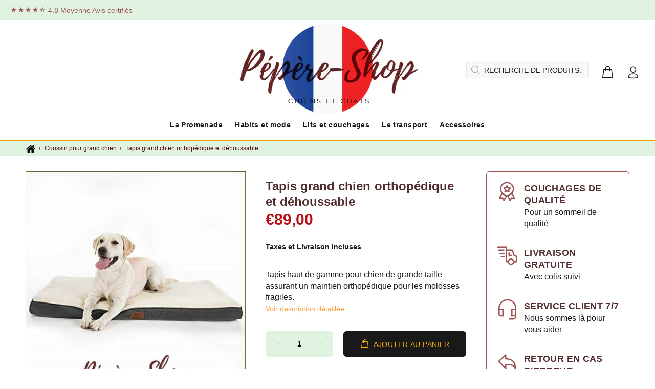

--- FILE ---
content_type: text/html; charset=utf-8
request_url: https://pepere-shop.fr/products/tapis-chien-mybed
body_size: 27946
content:
		<!doctype html>
<!--[if IE 9]> <html class="ie9 no-js" lang="fr"> <![endif]-->
<!--[if (gt IE 9)|!(IE)]><!--> <html class="no-js" lang="fr"> <!--<![endif]-->
<head><meta content="FeeVOk6iJt-ROmaP54iIPeX5xk-ZbDf0eIyG6uR_MJU" name="google-site-verification"/><meta charset="utf-8"><meta name="viewport" content="width=device-width,initial-scale=1"><link rel="preconnect" href="https://fonts.shopifycdn.com" crossorigin><link rel="preconnect" href="https://connect.facebook.net" crossorigin><link rel="preconnect" href="https://www.googletagmanager.com" crossorigin><link rel="preconnect" href="https://www.google-analytics.com" crossorigin><link rel="preconnect" href="https://www.parcelpanel.com" crossorigin><link rel="preconnect" href="https://gdprcdn.b-cdn.net" crossorigin><link rel="preconnect" href="https://loox.io" crossorigin="anonymous">

  
<meta name="facebook-domain-verification" content="5gc8ordhm4vmu5zwd0ud8c314279et" /><meta name="google-site-verification" content="TNSEGdL1jpa3W9OdiBCgiUOwOzZE_NQ1qmYVq_h_Xk8" />
  
  
  <link rel="dns-prefetch" href="https://verify.softali.net" crossorigin>
  <link rel="dns-prefetch" href="https://stats.g.doubleclick.net" crossorigin>
  <link rel="prefetch" href="//cdn.shopify.com/s/files/1/0278/2632/3555/files/logo-french_1000x.png?v=1635696746" as="image" crossorigin="anonymous">
  <link rel="prefetch" href="//cdn.shopify.com/s/files/1/0278/2632/3555/files/logo-french_500x.png?v=1635696746" as="image" crossorigin="anonymous">
  <link rel="prefetch" href="//cdn.shopify.com/s/files/1/0278/2632/3555/t/40/assets/jquery.min.js?v=14665384404713200735" as="script" crossorigin="anonymous">  
  
  
  
  
  
  <link rel="prefetch" href="https://cdn.shopify.com/s/files/1/0278/2632/3555/t/31/assets/wokiee_icons.svg?87a912#wokiee_icons" as="font" crossorigin="anonymous">
  

  <style type="text/css">@font-face{font-family:wokiee_icons;src:url(https://cdn.shopify.com/s/files/1/0278/2632/3555/t/40/assets/wokiee_icons.woff?87a912) format("woff");font-display:swap;font-weight:400;font-style: normal;}</style>
  <style type="text/css">html {font-family: sans-serif;line-height: 1.15;-webkit-text-size-adjust: 100%;-ms-text-size-adjust: 100%;-ms-overflow-style: scrollbar;-webkit-tap-highlight-color: transparent}body {font-family: Helvetica,sans-serif;font-size: 14px;font-weight: 400;line-height: 22px;color: #191919;background: #fff;margin: 0;overflow-x: hidden}header {background: #fff;}article, aside, dialog, figcaption, figure, footer, header, hgroup, main, nav, section {display: block;}*, ::after, ::before {box-sizing: border-box;}header .tt-color-scheme-01 {background: #e0f3e1;color: #9c5353;}.tt-top-panel {background: #777;}.container {width: 100%;padding-right: 10px;padding-left: 10px;margin-right: auto;margin-left: auto;}
.tt-top-panel .tt-row {display: -ms-flexbox;display: -webkit-flex;display: flex;-webkit-flex-direction: row;-ms-flex-direction: row;flex-direction: row;-webkit-flex-wrap: nowrap;-ms-flex-wrap: nowrap;flex-wrap: nowrap;-webkit-justify-content: center;-ms-flex-pack: center;justify-content: center;-webkit-align-content: flex-start;-ms-flex-line-pack: start;align-content: flex-start;-webkit-align-items: center;-ms-flex-align: center;align-items: flex-start;padding: 24px 15px 14px;font-size: 13px;line-height: 23px;color: #fff;font-family: Helvetica,sans-serif;font-weight: 700;letter-spacing: .06em;word-spacing: .03em;position: relative;}
.tt-top-panel .tt-row .tt-description {text-align: center;}.tt-desktop-header {position: relative;z-index: 8;}header .container-fluid {padding-left: 20px;padding-right: 20px;}.container-fluid {width: 100%;padding-right: 10px;padding-left: 10px;margin-right: auto;margin-left: auto;}
.tt-header-holder {display: -ms-flexbox;display: -webkit-flex;display: flex;width: 100%;-webkit-flex-wrap: wrap;-ms-flex-wrap: wrap;flex-wrap: wrap;position: relative;-webkit-align-items: center;-ms-flex-align: center;align-items: center;}
.tt-header-holder .obj-aligment-center {-webkit-flex: 2 1 auto;-ms-flex: 2 1 auto;flex: 2 1 auto;text-align: center;}header .tt-desktop-header .tt-logo {margin-top: 6px;margin-bottom: 20px;}.tt-header-holder .obj-aligment-center>* {text-align: left;margin-left: 0;margin-right: 0;}
header .tt-logo {position: relative;display: -ms-inline-flexbox;display: -webkit-inline-flex;display: inline-flex;}.tt-logo {display: inline-block;}.tt-logo img {position: relative;height: auto;}img {vertical-align: middle;border-style: none;}.desctop-menu-large .tt-desktop-header .tt-header-holder .obj-move-right.tt-position-absolute:not(:first-child), .small-header .tt-desktop-header .tt-header-holder .obj-move-right.tt-position-absolute:not(:first-child) {position: absolute;}
.tt-header-holder .obj-move-right.tt-position-absolute:not(:first-child) {right: 0;}.tt-header-holder .tt-obj-options.obj-move-right {right: 0;}.tt-header-holder .obj-move-right {-webkit-order: 3;-ms-flex-order: 3;order: 3;margin-left: auto!important;}.tt-desktop-header .tt-desctop-parent-headtype1:not(:last-child) {margin-right: 9px;}
header .tt-parent-box {display: -ms-inline-flexbox;display: -webkit-inline-flex;display: inline-flex;vertical-align: top;}header:not(.small-header) .tt-search-opened-headtype1 {margin-top: 10px;}.tt-desktop-header .tt-search-opened-headtype1 {padding-top: 8px;padding-bottom: 7px;}
.tt-search-opened-headtype1 form {display: block;position: relative;}.tt-desktop-header .tt-dropdown-obj {margin-top: 20px;padding-bottom: 18px;}header .tt-dropdown-obj {display: -ms-inline-flexbox;display: -webkit-inline-flex;display: inline-flex;}
header .tt-parent-box:last-child .tt-dropdown-toggle {padding-right: 0;}header .tt-dropdown-obj .tt-dropdown-toggle {position: relative;z-index: 1;cursor: pointer;padding: 5px 8px;font-size: 30px;line-height: 1;color: #191919;background: 0 0;border: 0;display: inline-block;-moz-transition: color .2s linear;-o-transition: color .2s linear;-webkit-transition: color .2s linear;transition: color .2s linear;}
header .tt-dropdown-obj .tt-dropdown-toggle:before {content: '';position: absolute;width: 100%;height: 100%;z-index: 0;}button {cursor: pointer;}[type=reset], [type=submit], button, html [type=button] {-webkit-appearance: button;}button, select {text-transform: none;}button, input {overflow: visible;}button, input, optgroup, select, textarea {margin: 0;font-family: inherit;font-size: inherit;line-height: inherit;}button {border-radius: 0;}
header .tt-dropdown-obj .tt-dropdown-toggle i {pointer-events: none;}[class*=" icon-"], [class^=icon-] {font-family: wokiee_icons!important;speak: none;font-style: normal;font-weight: 400;font-variant: normal;text-transform: none;line-height: 1;-webkit-font-smoothing: antialiased;-moz-osx-font-smoothing: grayscale;}
.icon-f-94:before {content: "\e9bd";}.desctop-menu-large .tt-desktop-header .tt-obj-menu {width: 20%;}.tt-header-holder .tt-obj-menu {-webkit-flex: 2 1 auto;-ms-flex: 2 1 auto;flex: 2 1 auto;}.desctop-menu-large .tt-desktop-header .tt-obj-menu .tt-desctop-menu.tt-menu-small {padding-bottom: 14px;}
.desctop-menu-large .tt-desktop-header .tt-obj-menu .tt-desctop-menu {margin-left: -12px;}.tt-header-holder .tt-desctop-menu.tt-menu-small {margin-top: -10px;}.tt-header-row .tt-col-left {display: -ms-flexbox;display: -webkit-flex;display: flex;vertical-align: top;}
.tt-box-info {line-height: 22px;}.icon-h-14:before {content: "\ea2d";}.icon-n-06:before {content: "\ea60";}.tt-menu-toggle {position: relative;display: inline-block;padding: 16px 5px 5px 0;cursor: pointer;margin-left: 1px;}.tt-menu-toggle svg {fill: #191919;width: 19px;height: 20px;}svg:not(:root) {overflow: hidden;}
.tt-mobile-header .tt-parent-box {margin-left: 20px;}.tt-mobile-header .tt-dropdown-obj {margin-top: 11px;padding-bottom: 7px;}.tt-mobile-header .tt-dropdown-obj {margin-top: 9px;padding-bottom: 9px;}.icon-f-85:before {content: "\e9b4";}.icon-f-39:before {content: "\e986";}.tt-mobile-header .tt-top-line {border-top: 1px solid #999;}.tt-mobile-header .container-fluid:not(.tt-top-line) {min-height: 50px;}
.row {display: flex;flex-wrap: wrap;margin-right: -10px;margin-left: -10px;}.tt-mobile-header .tt-logo-container {padding: 15px 0 20px;}.tt-mobile-header .tt-logo-container {display: -ms-flexbox;display: -webkit-flex;display: flex;-webkit-flex-direction: row;-ms-flex-direction: row;flex-direction: row;-webkit-flex-wrap: nowrap;-ms-flex-wrap: nowrap;flex-wrap: nowrap;-webkit-justify-content: center;-ms-flex-pack: center;justify-content: center;-webkit-align-content: center;-ms-flex-line-pack: center;align-content: center;-webkit-align-items: center;-ms-flex-align: center;align-items: center;width: 100%;padding: 10px 0 20px;}header .tt-logo-alignment {position: relative;}
.tt-header-row {display: -ms-flexbox;display: -webkit-flex;display: flex;-webkit-flex-direction: row;-ms-flex-direction: row;flex-direction: row;-webkit-flex-wrap: nowrap;-ms-flex-wrap: nowrap;flex-wrap: nowrap;-webkit-justify-content: space-between;-ms-flex-pack: justify;justify-content: space-between;-webkit-align-content: flex-start;-ms-flex-line-pack: start;align-content: flex-start;-webkit-align-items: center;-ms-flex-align: center;align-items: center;position: relative;min-height: 40px;}
  </style>
  <style type="text/css">@media (min-width: 1230px){.container {max-width: 1200px;}}@media (min-width: 1025px){.container {max-width: 990px;}}@media (min-width: 791px){.container {max-width: 770px;}}@media (min-width: 576px){.container {max-width: 546px;}}@media (min-width: 1025px){.tt-desktop-header {display: block;}.tt-mobile-header {display: none}}
@media (max-width: 1024px){header .container {max-width: inherit;}}@media (max-width: 480px){header .container-fluid {padding-left: 0;padding-right: 0;}}@media (max-width: 870px){.tt-header-row.tt-top-row {-webkit-flex-direction: column;-ms-flex-direction: column;flex-direction: column;-webkit-flex-wrap: wrap;-ms-flex-wrap: wrap;flex-wrap: wrap;padding: 12px 0 7px 0;}}
@media (max-width: 870px){.tt-header-row.tt-top-row>div {max-width: inherit;width: 100%;display: -ms-flexbox;display: -webkit-flex;display: flex;-webkit-flex-direction: column;-ms-flex-direction: column;flex-direction: column;-webkit-flex-wrap: wrap;-ms-flex-wrap: wrap;flex-wrap: wrap;-webkit-justify-content: center;-ms-flex-pack: center;justify-content: center;-webkit-align-content: center;-ms-flex-line-pack: center;align-content: center;-webkit-align-items: center;-ms-flex-align: center;align-items: center;}}
@media (max-width: 870px){.tt-header-row.tt-top-row .tt-box-info {width: 100%;margin-top: 6px;}}@media (max-width: 1024px){.tt-mobile-header {display: block;}}@media (max-width: 480px){.tt-mobile-header .tt-header-row {display: -ms-flexbox;display: -webkit-flex;display: flex;-webkit-flex-direction: row;-ms-flex-direction: row;flex-direction: row;-webkit-flex-wrap: wrap;-ms-flex-wrap: wrap;flex-wrap: wrap;-webkit-justify-content: space-around;-ms-flex-pack: distribute;justify-content: space-around;-webkit-align-content: flex-start;-ms-flex-line-pack: start;align-content: flex-start;-webkit-align-items: flex-start;-ms-flex-align: start;align-items: flex-start;padding-left: 10px;padding-right: 10px;}}
@media (max-width: 480px){.tt-mobile-header .tt-header-row .tt-menu-toggle {padding-left: 8px;padding-right: 8px;}}@media (max-width: 480px){.tt-mobile-header .tt-header-row .tt-parent-box {margin-left: inherit;}}@media (min-width: 481px){.tt-mobile-header .container-fluid {padding-left: 20px;padding-right: 20px;}}@media (min-width: 481px){.tt-mobile-header .tt-mobile-parent-menu {-webkit-flex: 2 1 auto;-ms-flex: 2 1 auto;flex: 2 1 auto;}}
  </style>
  <!-- Basic page needs ================================================== -->
 
  <!--[if IE]><meta http-equiv="X-UA-Compatible" content="IE=edge,chrome=1"><![endif]-->
  <meta name="keywords" content="accessoires chiens chats, manteau pour chien, pull pour chien, paniers pour chiens et chats, sac de transport, laisses ,colliers ,animaux de compagnie ,articles ,en ligne ,harnais , éducatif , promenade , coussins, couchages">
  
  <link rel="canonical" href="https://pepere-shop.fr/products/tapis-chien-mybed">
  <meta name="p:domain_verify" content="bf14bf7f8119be68351103ed29c8bf38"/>
  <meta name="p:domain_verify" content="a53204b7ffac5ca7935d7925ea605a9c"/>
  <meta name="google-site-verification" content="kI02Y4JCN5VPFAm8HGUV0uJJ4E6g2JNzjWOAmGjVI-4" /><link rel="shortcut icon" href="//pepere-shop.fr/cdn/shop/files/Sans_titre-3_32x32.jpg?v=1614308848" type="image/png"><!-- Title and description ================================================== --><title>Tapis grand chien orthopédique et déhoussable |PEPERE-SHOP</title><meta name="description" content="Ce joli tapis pour chien permettra à votre animal arthritique d&#39;avoir un sommeil récupérateur grand à son remplissage orthopédique"><!-- Social meta ================================================== --><!-- /snippets/social-meta-tags.liquid -->
<meta property="og:site_name" content="PEPERE SHOP">
<meta property="og:url" content="https://pepere-shop.fr/products/tapis-chien-mybed">
<meta property="og:title" content="Tapis grand chien orthopédique et déhoussable">
<meta property="og:type" content="product">
<meta property="og:description" content="Ce joli tapis pour chien permettra à votre animal arthritique d&#39;avoir un sommeil récupérateur grand à son remplissage orthopédique"><meta property="og:price:amount" content="79,90">
  <meta property="og:price:currency" content="EUR"><meta property="og:image" content="http://pepere-shop.fr/cdn/shop/products/tapis-grand-chien-orthopedique-et-dehoussable-339_1200x1200.jpg?v=1637164417">
<meta property="og:image:secure_url" content="https://pepere-shop.fr/cdn/shop/products/tapis-grand-chien-orthopedique-et-dehoussable-339_1200x1200.jpg?v=1637164417">
<meta name="twitter:card" content="summary_large_image">
<meta name="twitter:title" content="Tapis grand chien orthopédique et déhoussable">
<meta name="twitter:description" content="Ce joli tapis pour chien permettra à votre animal arthritique d&#39;avoir un sommeil récupérateur grand à son remplissage orthopédique">
<!-- Helpers ================================================== -->

  <!-- CSS ================================================== -->
  
  
  <link href="//pepere-shop.fr/cdn/shop/t/40/assets/themeglobal.css?v=161215698251427082421741958133" rel="stylesheet" type="text/css" media="all" />
  <script src="//pepere-shop.fr/cdn/shop/t/40/assets/jquery.min.js?v=146653844047132007351604055346"></script>
 
  <!-- Header hook for plugins ================================================== -->
  <script>window.performance && window.performance.mark && window.performance.mark('shopify.content_for_header.start');</script><meta name="google-site-verification" content="TNSEGdL1jpa3W9OdiBCgiUOwOzZE_NQ1qmYVq_h_Xk8">
<meta id="shopify-digital-wallet" name="shopify-digital-wallet" content="/27826323555/digital_wallets/dialog">
<link rel="alternate" hreflang="x-default" href="https://pepere-shop.fr/products/tapis-chien-mybed">
<link rel="alternate" hreflang="fr" href="https://pepere-shop.fr/products/tapis-chien-mybed">
<link rel="alternate" hreflang="fr-CH" href="https://pepere-shop.ch/products/tapis-chien-mybed">
<link rel="alternate" hreflang="fr-BE" href="https://pepere-shop.be/products/tapis-chien-mybed">
<link rel="alternate" type="application/json+oembed" href="https://pepere-shop.fr/products/tapis-chien-mybed.oembed">
<script async="async" src="/checkouts/internal/preloads.js?locale=fr-FR"></script>
<script id="shopify-features" type="application/json">{"accessToken":"b54b7e6b8254cc63c9a2f767536ded16","betas":["rich-media-storefront-analytics"],"domain":"pepere-shop.fr","predictiveSearch":true,"shopId":27826323555,"locale":"fr"}</script>
<script>var Shopify = Shopify || {};
Shopify.shop = "pepere-shop.myshopify.com";
Shopify.locale = "fr";
Shopify.currency = {"active":"EUR","rate":"1.0"};
Shopify.country = "FR";
Shopify.theme = {"name":"Copie de Copie de Copie de Copie de Copie de Co...","id":83908624483,"schema_name":"Wokiee","schema_version":"1.6.0","theme_store_id":null,"role":"main"};
Shopify.theme.handle = "null";
Shopify.theme.style = {"id":null,"handle":null};
Shopify.cdnHost = "pepere-shop.fr/cdn";
Shopify.routes = Shopify.routes || {};
Shopify.routes.root = "/";</script>
<script type="module">!function(o){(o.Shopify=o.Shopify||{}).modules=!0}(window);</script>
<script>!function(o){function n(){var o=[];function n(){o.push(Array.prototype.slice.apply(arguments))}return n.q=o,n}var t=o.Shopify=o.Shopify||{};t.loadFeatures=n(),t.autoloadFeatures=n()}(window);</script>
<script id="shop-js-analytics" type="application/json">{"pageType":"product"}</script>
<script defer="defer" async type="module" src="//pepere-shop.fr/cdn/shopifycloud/shop-js/modules/v2/client.init-shop-cart-sync_BcDpqI9l.fr.esm.js"></script>
<script defer="defer" async type="module" src="//pepere-shop.fr/cdn/shopifycloud/shop-js/modules/v2/chunk.common_a1Rf5Dlz.esm.js"></script>
<script defer="defer" async type="module" src="//pepere-shop.fr/cdn/shopifycloud/shop-js/modules/v2/chunk.modal_Djra7sW9.esm.js"></script>
<script type="module">
  await import("//pepere-shop.fr/cdn/shopifycloud/shop-js/modules/v2/client.init-shop-cart-sync_BcDpqI9l.fr.esm.js");
await import("//pepere-shop.fr/cdn/shopifycloud/shop-js/modules/v2/chunk.common_a1Rf5Dlz.esm.js");
await import("//pepere-shop.fr/cdn/shopifycloud/shop-js/modules/v2/chunk.modal_Djra7sW9.esm.js");

  window.Shopify.SignInWithShop?.initShopCartSync?.({"fedCMEnabled":true,"windoidEnabled":true});

</script>
<script>(function() {
  var isLoaded = false;
  function asyncLoad() {
    if (isLoaded) return;
    isLoaded = true;
    var urls = ["https:\/\/loox.io\/widget\/EyWq1HQEFP\/loox.1762875488881.js?shop=pepere-shop.myshopify.com"];
    for (var i = 0; i < urls.length; i++) {
      var s = document.createElement('script');
      s.type = 'text/javascript';
      s.async = true;
      s.src = urls[i];
      var x = document.getElementsByTagName('script')[0];
      x.parentNode.insertBefore(s, x);
    }
  };
  if(window.attachEvent) {
    window.attachEvent('onload', asyncLoad);
  } else {
    window.addEventListener('load', asyncLoad, false);
  }
})();</script>
<script id="__st">var __st={"a":27826323555,"offset":3600,"reqid":"6cf79af0-027e-43ad-9a3b-64c57e0ee4f4-1769388637","pageurl":"pepere-shop.fr\/products\/tapis-chien-mybed","u":"aa7e797fbfc7","p":"product","rtyp":"product","rid":6668772606051};</script>
<script>window.ShopifyPaypalV4VisibilityTracking = true;</script>
<script id="captcha-bootstrap">!function(){'use strict';const t='contact',e='account',n='new_comment',o=[[t,t],['blogs',n],['comments',n],[t,'customer']],c=[[e,'customer_login'],[e,'guest_login'],[e,'recover_customer_password'],[e,'create_customer']],r=t=>t.map((([t,e])=>`form[action*='/${t}']:not([data-nocaptcha='true']) input[name='form_type'][value='${e}']`)).join(','),a=t=>()=>t?[...document.querySelectorAll(t)].map((t=>t.form)):[];function s(){const t=[...o],e=r(t);return a(e)}const i='password',u='form_key',d=['recaptcha-v3-token','g-recaptcha-response','h-captcha-response',i],f=()=>{try{return window.sessionStorage}catch{return}},m='__shopify_v',_=t=>t.elements[u];function p(t,e,n=!1){try{const o=window.sessionStorage,c=JSON.parse(o.getItem(e)),{data:r}=function(t){const{data:e,action:n}=t;return t[m]||n?{data:e,action:n}:{data:t,action:n}}(c);for(const[e,n]of Object.entries(r))t.elements[e]&&(t.elements[e].value=n);n&&o.removeItem(e)}catch(o){console.error('form repopulation failed',{error:o})}}const l='form_type',E='cptcha';function T(t){t.dataset[E]=!0}const w=window,h=w.document,L='Shopify',v='ce_forms',y='captcha';let A=!1;((t,e)=>{const n=(g='f06e6c50-85a8-45c8-87d0-21a2b65856fe',I='https://cdn.shopify.com/shopifycloud/storefront-forms-hcaptcha/ce_storefront_forms_captcha_hcaptcha.v1.5.2.iife.js',D={infoText:'Protégé par hCaptcha',privacyText:'Confidentialité',termsText:'Conditions'},(t,e,n)=>{const o=w[L][v],c=o.bindForm;if(c)return c(t,g,e,D).then(n);var r;o.q.push([[t,g,e,D],n]),r=I,A||(h.body.append(Object.assign(h.createElement('script'),{id:'captcha-provider',async:!0,src:r})),A=!0)});var g,I,D;w[L]=w[L]||{},w[L][v]=w[L][v]||{},w[L][v].q=[],w[L][y]=w[L][y]||{},w[L][y].protect=function(t,e){n(t,void 0,e),T(t)},Object.freeze(w[L][y]),function(t,e,n,w,h,L){const[v,y,A,g]=function(t,e,n){const i=e?o:[],u=t?c:[],d=[...i,...u],f=r(d),m=r(i),_=r(d.filter((([t,e])=>n.includes(e))));return[a(f),a(m),a(_),s()]}(w,h,L),I=t=>{const e=t.target;return e instanceof HTMLFormElement?e:e&&e.form},D=t=>v().includes(t);t.addEventListener('submit',(t=>{const e=I(t);if(!e)return;const n=D(e)&&!e.dataset.hcaptchaBound&&!e.dataset.recaptchaBound,o=_(e),c=g().includes(e)&&(!o||!o.value);(n||c)&&t.preventDefault(),c&&!n&&(function(t){try{if(!f())return;!function(t){const e=f();if(!e)return;const n=_(t);if(!n)return;const o=n.value;o&&e.removeItem(o)}(t);const e=Array.from(Array(32),(()=>Math.random().toString(36)[2])).join('');!function(t,e){_(t)||t.append(Object.assign(document.createElement('input'),{type:'hidden',name:u})),t.elements[u].value=e}(t,e),function(t,e){const n=f();if(!n)return;const o=[...t.querySelectorAll(`input[type='${i}']`)].map((({name:t})=>t)),c=[...d,...o],r={};for(const[a,s]of new FormData(t).entries())c.includes(a)||(r[a]=s);n.setItem(e,JSON.stringify({[m]:1,action:t.action,data:r}))}(t,e)}catch(e){console.error('failed to persist form',e)}}(e),e.submit())}));const S=(t,e)=>{t&&!t.dataset[E]&&(n(t,e.some((e=>e===t))),T(t))};for(const o of['focusin','change'])t.addEventListener(o,(t=>{const e=I(t);D(e)&&S(e,y())}));const B=e.get('form_key'),M=e.get(l),P=B&&M;t.addEventListener('DOMContentLoaded',(()=>{const t=y();if(P)for(const e of t)e.elements[l].value===M&&p(e,B);[...new Set([...A(),...v().filter((t=>'true'===t.dataset.shopifyCaptcha))])].forEach((e=>S(e,t)))}))}(h,new URLSearchParams(w.location.search),n,t,e,['guest_login'])})(!0,!0)}();</script>
<script integrity="sha256-4kQ18oKyAcykRKYeNunJcIwy7WH5gtpwJnB7kiuLZ1E=" data-source-attribution="shopify.loadfeatures" defer="defer" src="//pepere-shop.fr/cdn/shopifycloud/storefront/assets/storefront/load_feature-a0a9edcb.js" crossorigin="anonymous"></script>
<script data-source-attribution="shopify.dynamic_checkout.dynamic.init">var Shopify=Shopify||{};Shopify.PaymentButton=Shopify.PaymentButton||{isStorefrontPortableWallets:!0,init:function(){window.Shopify.PaymentButton.init=function(){};var t=document.createElement("script");t.src="https://pepere-shop.fr/cdn/shopifycloud/portable-wallets/latest/portable-wallets.fr.js",t.type="module",document.head.appendChild(t)}};
</script>
<script data-source-attribution="shopify.dynamic_checkout.buyer_consent">
  function portableWalletsHideBuyerConsent(e){var t=document.getElementById("shopify-buyer-consent"),n=document.getElementById("shopify-subscription-policy-button");t&&n&&(t.classList.add("hidden"),t.setAttribute("aria-hidden","true"),n.removeEventListener("click",e))}function portableWalletsShowBuyerConsent(e){var t=document.getElementById("shopify-buyer-consent"),n=document.getElementById("shopify-subscription-policy-button");t&&n&&(t.classList.remove("hidden"),t.removeAttribute("aria-hidden"),n.addEventListener("click",e))}window.Shopify?.PaymentButton&&(window.Shopify.PaymentButton.hideBuyerConsent=portableWalletsHideBuyerConsent,window.Shopify.PaymentButton.showBuyerConsent=portableWalletsShowBuyerConsent);
</script>
<script data-source-attribution="shopify.dynamic_checkout.cart.bootstrap">document.addEventListener("DOMContentLoaded",(function(){function t(){return document.querySelector("shopify-accelerated-checkout-cart, shopify-accelerated-checkout")}if(t())Shopify.PaymentButton.init();else{new MutationObserver((function(e,n){t()&&(Shopify.PaymentButton.init(),n.disconnect())})).observe(document.body,{childList:!0,subtree:!0})}}));
</script>
<link id="shopify-accelerated-checkout-styles" rel="stylesheet" media="screen" href="https://pepere-shop.fr/cdn/shopifycloud/portable-wallets/latest/accelerated-checkout-backwards-compat.css" crossorigin="anonymous">
<style id="shopify-accelerated-checkout-cart">
        #shopify-buyer-consent {
  margin-top: 1em;
  display: inline-block;
  width: 100%;
}

#shopify-buyer-consent.hidden {
  display: none;
}

#shopify-subscription-policy-button {
  background: none;
  border: none;
  padding: 0;
  text-decoration: underline;
  font-size: inherit;
  cursor: pointer;
}

#shopify-subscription-policy-button::before {
  box-shadow: none;
}

      </style>

<script>window.performance && window.performance.mark && window.performance.mark('shopify.content_for_header.end');</script>
  
  <!-- /Header hook for plugins ================================================== --><style>
    [data-rating="0.0"]{
    display:none !important;
    }
    </style><script>
  !function(f,b,e,v,n,t,s)
  {if(f.fbq)return;n=f.fbq=function(){n.callMethod?
  n.callMethod.apply(n,arguments):n.queue.push(arguments)};
  if(!f._fbq)f._fbq=n;n.push=n;n.loaded=!0;n.version='2.0';
  n.queue=[];t=b.createElement(e);t.async=!0;
  t.src=v;s=b.getElementsByTagName(e)[0];
  s.parentNode.insertBefore(t,s)}(window, document,'script',
  'https://connect.facebook.net/en_US/fbevents.js');
  fbq('init', '780319179564563');
  fbq('track', 'PageView');
  </script>
  <!-- Global site tag (gtag.js) - Google Analytics -->
<script async src="https://www.googletagmanager.com/gtag/js?id=UA-149274812-1"></script>
<script async src="https://www.googletagmanager.com/gtag/js?id=AW-10867047034"></script>
<script>window.dataLayer = window.dataLayer || [];function gtag(){dataLayer.push(arguments);}gtag('js', new Date());gtag('config', 'UA-149274812-1');gtag('config', 'AW-10867047034');</script>
  
 
 

<script data-desc="seo-breadcrumb-list" type="application/ld+json">
{
  "@context": "http://schema.org",
  "@type": "BreadcrumbList",
  "itemListElement": [{
          "@type": "ListItem",
          "position": 1,
          "item": {
            "@id": "https://pepere-shop.fr/",
            "name": "ACCUEIL"
          }
        },{
          "@type": "ListItem",
          "position": 2,
          "item": {
            "@id": "https://pepere-shop.fr/products/tapis-chien-mybed",
            "name": "Tapis grand chien orthopédique et déhoussable"
          }
        }]
}
</script><script type="application/ld+json" data-creator_name="FeedArmy">
{
  "@context": "http://schema.org",
  "@type": "Product",
  "name": "Tapis grand chien orthopédique et déhoussable",
  "url": "https://pepere-shop.fr/products/tapis-chien-mybed",
  "mpn": "6668772606051","sku": "eb125585445","productID": "6668772606051",
  "brand": {
    "@type": "organization",
    "name": "PEPERE SHOP"
  },
  "description": "COUCHAGE POUR CHIEN AVEC ARTHROSE Lorsqu&#39;ils vieillissent, de nombreux chiens de grande taille font face à des problèmes articulaires tels que l&#39;arthrose. Cette statistique est encore plus prononcée chez les grandes races, car leur squelette est soumis à des forces plus importantes que celui des petits chiens. Pour leur offrir confort et prévenir les pathologies, un tapis orthopédique s&#39;avère être la solution indispensable et facile à mettre en place. UN TAPIS DE QUALITE La structure et le confort de ce panier pour chien en font un accessoire indispensable pour offrir à votre grand chien une bonne nuit de sommeil. Son revêtement extérieur en tissu SHERPA doux et résistant favorise son bien-être et sa détente. Sa forme rectangulaire lui procure un sentiment de sécurité et lui permet de s&#39;allonger pendant son sommeil. Ce revêtement propose des qualités qui donne de la durabilité au tapis :  Ne tache pas Antistatique pour les poils Imperméable  Le tapis est déhoussable, ce qui permet de pouvoir laver le revêtement extérieur seulement. PROTEGER LES ARTICULATIONS Le remplissage de ce coussin est réalisé en matière spéciale en forme d&#39;oeuf qui permet une parfaite répartition de la pression qui soulagera les douleurs articulaires de votre compagnon canin. De plus, sa structure respirante permettra une bonne ventilation et pourra donc être utilisé même en été. C&#39;est le remplissage qui va permettre une bonne protection des articulations du chien dans le temps. Il s&#39;agit d&#39;un remplissage en mousse mémoire de forme pour une bonne fermeté, sans perdre en confort. LE TAPIS ORTHOPEDIQUE POUR GRANDS CHIENS EN IMAGES     Couchage déhoussable pour un lavage régulier     Remplissage ferme et résiliant pour la protection des articulations     Revêtement solide et durable     Avec son design moderne, ce tapis s&#39;intègre partout     LES TAILLES DISPONIBLES Ce tapis mesure 112cm de long, 80cm de large et 7.6cm d&#39;épaisseur. Il sera parfait pour un animal pesant jusqu&#39;à 45kg.  SPÉCIFICATIONS TECHNIQUES     Marque  MYBED   Modèle  TAPIS POUR GRAND CHIEN   Type ORTHOPEDIQUE   Matière  lin   Remplissage  MOUSSE ORTHOPEDIQUE   Périphérie surélevée  NON   Fond  Antidérapant et imperméable   Saison  Toutes saisons   Animal  ANIMAL DE GRANDE TAILLE   Dimensions  112X81X7.6CM   Référence  6668772606051",
  "image": "https://pepere-shop.fr/cdn/shop/products/tapis-grand-chien-orthopedique-et-dehoussable-339_450x450.jpg?v=1637164417",
  "offers": 
      {
        "@type" : "offer",
        "priceCurrency": "EUR",
        "price": "79.9",
        "itemCondition" : "http://schema.org/NewCondition",
        "availability" : "http://schema.org/InStock",
        "url" : "https://pepere-shop.fr/products/tapis-chien-mybed?variant=39655813349475","image": "https://pepere-shop.fr/cdn/shop/products/tapis-grand-chien-orthopedique-et-dehoussable-339_grande.jpg?v=1637164417","name" : "Tapis grand chien orthopédique et déhoussable","sku": "eb125585445","priceValidUntil": "2027-01-26"
      }}</script><!-- BEGIN app block: shopify://apps/sitemap-noindex-pro-seo/blocks/app-embed/4d815e2c-5af0-46ba-8301-d0f9cf660031 --><script>
        var currentParameters = window.location.search;

        if(currentParameters != '') {
          var urlPath = '/products/tapis-chien-mybed';
          var url = urlPath + currentParameters;
          var checkQueryParameters = 'web-pixel-shopify-custom-pixel,parcelpanel,web-pixels-manager@0.0.186/,wpm@0.0.253@819b7641wc5b14080p284a660bm58cab6ca/,sandbox,wpm@,/wpm@0.0.293@92a81823wc49a40c3p81b873a3m86904ca5/web-pixel-shopify-custom-pixel@0533/sandbox/products/harnais-bichon-maltais-chien-petite-taille?_pos=197&_fid=0146a5e62&_ss=c,/collections/panier-pour-chien?view=ls'
          if(checkQueryParameters != '') {
            var checkQueryParameters = checkQueryParameters.split(',');
          }
          var processNoIndexNoFollow = false;

          if(document.readyState === "complete" || (document.readyState !== "loading" && !document.documentElement.doScroll)) {
            var processNoIndexNoFollow = true;
          } else {
            var processNoIndexNoFollow = true;
          }

          if(processNoIndexNoFollow == true) {
            var metaRobotsFound = false;

            for (i = 0; i < checkQueryParameters.length; i++) {
              var checkParameters = url.includes(checkQueryParameters[i]);

              if(checkParameters == true) {
                metaRobotsFound = true;
                break;
              }
            }

            if(metaRobotsFound == true) {
              var metaRobots = document.getElementsByName("robots");
              for(var i=metaRobots.length-1;i>=0;i--)
              {
                metaRobots[i].parentNode.removeChild(metaRobots[i]);
              }

              var meta = document.createElement('meta');
              meta.name = "robots";
              meta.content = "noindex,nofollow";
              document.getElementsByTagName('head')[0].appendChild(meta);
            }
          }
        }
      </script>
<!-- END app block --><link href="https://monorail-edge.shopifysvc.com" rel="dns-prefetch">
<script>(function(){if ("sendBeacon" in navigator && "performance" in window) {try {var session_token_from_headers = performance.getEntriesByType('navigation')[0].serverTiming.find(x => x.name == '_s').description;} catch {var session_token_from_headers = undefined;}var session_cookie_matches = document.cookie.match(/_shopify_s=([^;]*)/);var session_token_from_cookie = session_cookie_matches && session_cookie_matches.length === 2 ? session_cookie_matches[1] : "";var session_token = session_token_from_headers || session_token_from_cookie || "";function handle_abandonment_event(e) {var entries = performance.getEntries().filter(function(entry) {return /monorail-edge.shopifysvc.com/.test(entry.name);});if (!window.abandonment_tracked && entries.length === 0) {window.abandonment_tracked = true;var currentMs = Date.now();var navigation_start = performance.timing.navigationStart;var payload = {shop_id: 27826323555,url: window.location.href,navigation_start,duration: currentMs - navigation_start,session_token,page_type: "product"};window.navigator.sendBeacon("https://monorail-edge.shopifysvc.com/v1/produce", JSON.stringify({schema_id: "online_store_buyer_site_abandonment/1.1",payload: payload,metadata: {event_created_at_ms: currentMs,event_sent_at_ms: currentMs}}));}}window.addEventListener('pagehide', handle_abandonment_event);}}());</script>
<script id="web-pixels-manager-setup">(function e(e,d,r,n,o){if(void 0===o&&(o={}),!Boolean(null===(a=null===(i=window.Shopify)||void 0===i?void 0:i.analytics)||void 0===a?void 0:a.replayQueue)){var i,a;window.Shopify=window.Shopify||{};var t=window.Shopify;t.analytics=t.analytics||{};var s=t.analytics;s.replayQueue=[],s.publish=function(e,d,r){return s.replayQueue.push([e,d,r]),!0};try{self.performance.mark("wpm:start")}catch(e){}var l=function(){var e={modern:/Edge?\/(1{2}[4-9]|1[2-9]\d|[2-9]\d{2}|\d{4,})\.\d+(\.\d+|)|Firefox\/(1{2}[4-9]|1[2-9]\d|[2-9]\d{2}|\d{4,})\.\d+(\.\d+|)|Chrom(ium|e)\/(9{2}|\d{3,})\.\d+(\.\d+|)|(Maci|X1{2}).+ Version\/(15\.\d+|(1[6-9]|[2-9]\d|\d{3,})\.\d+)([,.]\d+|)( \(\w+\)|)( Mobile\/\w+|) Safari\/|Chrome.+OPR\/(9{2}|\d{3,})\.\d+\.\d+|(CPU[ +]OS|iPhone[ +]OS|CPU[ +]iPhone|CPU IPhone OS|CPU iPad OS)[ +]+(15[._]\d+|(1[6-9]|[2-9]\d|\d{3,})[._]\d+)([._]\d+|)|Android:?[ /-](13[3-9]|1[4-9]\d|[2-9]\d{2}|\d{4,})(\.\d+|)(\.\d+|)|Android.+Firefox\/(13[5-9]|1[4-9]\d|[2-9]\d{2}|\d{4,})\.\d+(\.\d+|)|Android.+Chrom(ium|e)\/(13[3-9]|1[4-9]\d|[2-9]\d{2}|\d{4,})\.\d+(\.\d+|)|SamsungBrowser\/([2-9]\d|\d{3,})\.\d+/,legacy:/Edge?\/(1[6-9]|[2-9]\d|\d{3,})\.\d+(\.\d+|)|Firefox\/(5[4-9]|[6-9]\d|\d{3,})\.\d+(\.\d+|)|Chrom(ium|e)\/(5[1-9]|[6-9]\d|\d{3,})\.\d+(\.\d+|)([\d.]+$|.*Safari\/(?![\d.]+ Edge\/[\d.]+$))|(Maci|X1{2}).+ Version\/(10\.\d+|(1[1-9]|[2-9]\d|\d{3,})\.\d+)([,.]\d+|)( \(\w+\)|)( Mobile\/\w+|) Safari\/|Chrome.+OPR\/(3[89]|[4-9]\d|\d{3,})\.\d+\.\d+|(CPU[ +]OS|iPhone[ +]OS|CPU[ +]iPhone|CPU IPhone OS|CPU iPad OS)[ +]+(10[._]\d+|(1[1-9]|[2-9]\d|\d{3,})[._]\d+)([._]\d+|)|Android:?[ /-](13[3-9]|1[4-9]\d|[2-9]\d{2}|\d{4,})(\.\d+|)(\.\d+|)|Mobile Safari.+OPR\/([89]\d|\d{3,})\.\d+\.\d+|Android.+Firefox\/(13[5-9]|1[4-9]\d|[2-9]\d{2}|\d{4,})\.\d+(\.\d+|)|Android.+Chrom(ium|e)\/(13[3-9]|1[4-9]\d|[2-9]\d{2}|\d{4,})\.\d+(\.\d+|)|Android.+(UC? ?Browser|UCWEB|U3)[ /]?(15\.([5-9]|\d{2,})|(1[6-9]|[2-9]\d|\d{3,})\.\d+)\.\d+|SamsungBrowser\/(5\.\d+|([6-9]|\d{2,})\.\d+)|Android.+MQ{2}Browser\/(14(\.(9|\d{2,})|)|(1[5-9]|[2-9]\d|\d{3,})(\.\d+|))(\.\d+|)|K[Aa][Ii]OS\/(3\.\d+|([4-9]|\d{2,})\.\d+)(\.\d+|)/},d=e.modern,r=e.legacy,n=navigator.userAgent;return n.match(d)?"modern":n.match(r)?"legacy":"unknown"}(),u="modern"===l?"modern":"legacy",c=(null!=n?n:{modern:"",legacy:""})[u],f=function(e){return[e.baseUrl,"/wpm","/b",e.hashVersion,"modern"===e.buildTarget?"m":"l",".js"].join("")}({baseUrl:d,hashVersion:r,buildTarget:u}),m=function(e){var d=e.version,r=e.bundleTarget,n=e.surface,o=e.pageUrl,i=e.monorailEndpoint;return{emit:function(e){var a=e.status,t=e.errorMsg,s=(new Date).getTime(),l=JSON.stringify({metadata:{event_sent_at_ms:s},events:[{schema_id:"web_pixels_manager_load/3.1",payload:{version:d,bundle_target:r,page_url:o,status:a,surface:n,error_msg:t},metadata:{event_created_at_ms:s}}]});if(!i)return console&&console.warn&&console.warn("[Web Pixels Manager] No Monorail endpoint provided, skipping logging."),!1;try{return self.navigator.sendBeacon.bind(self.navigator)(i,l)}catch(e){}var u=new XMLHttpRequest;try{return u.open("POST",i,!0),u.setRequestHeader("Content-Type","text/plain"),u.send(l),!0}catch(e){return console&&console.warn&&console.warn("[Web Pixels Manager] Got an unhandled error while logging to Monorail."),!1}}}}({version:r,bundleTarget:l,surface:e.surface,pageUrl:self.location.href,monorailEndpoint:e.monorailEndpoint});try{o.browserTarget=l,function(e){var d=e.src,r=e.async,n=void 0===r||r,o=e.onload,i=e.onerror,a=e.sri,t=e.scriptDataAttributes,s=void 0===t?{}:t,l=document.createElement("script"),u=document.querySelector("head"),c=document.querySelector("body");if(l.async=n,l.src=d,a&&(l.integrity=a,l.crossOrigin="anonymous"),s)for(var f in s)if(Object.prototype.hasOwnProperty.call(s,f))try{l.dataset[f]=s[f]}catch(e){}if(o&&l.addEventListener("load",o),i&&l.addEventListener("error",i),u)u.appendChild(l);else{if(!c)throw new Error("Did not find a head or body element to append the script");c.appendChild(l)}}({src:f,async:!0,onload:function(){if(!function(){var e,d;return Boolean(null===(d=null===(e=window.Shopify)||void 0===e?void 0:e.analytics)||void 0===d?void 0:d.initialized)}()){var d=window.webPixelsManager.init(e)||void 0;if(d){var r=window.Shopify.analytics;r.replayQueue.forEach((function(e){var r=e[0],n=e[1],o=e[2];d.publishCustomEvent(r,n,o)})),r.replayQueue=[],r.publish=d.publishCustomEvent,r.visitor=d.visitor,r.initialized=!0}}},onerror:function(){return m.emit({status:"failed",errorMsg:"".concat(f," has failed to load")})},sri:function(e){var d=/^sha384-[A-Za-z0-9+/=]+$/;return"string"==typeof e&&d.test(e)}(c)?c:"",scriptDataAttributes:o}),m.emit({status:"loading"})}catch(e){m.emit({status:"failed",errorMsg:(null==e?void 0:e.message)||"Unknown error"})}}})({shopId: 27826323555,storefrontBaseUrl: "https://pepere-shop.fr",extensionsBaseUrl: "https://extensions.shopifycdn.com/cdn/shopifycloud/web-pixels-manager",monorailEndpoint: "https://monorail-edge.shopifysvc.com/unstable/produce_batch",surface: "storefront-renderer",enabledBetaFlags: ["2dca8a86"],webPixelsConfigList: [{"id":"3028910404","configuration":"{\"config\":\"{\\\"google_tag_ids\\\":[\\\"G-4RNPPQT6RP\\\",\\\"GT-M6J8L82Z\\\"],\\\"target_country\\\":\\\"ZZ\\\",\\\"gtag_events\\\":[{\\\"type\\\":\\\"search\\\",\\\"action_label\\\":\\\"G-4RNPPQT6RP\\\"},{\\\"type\\\":\\\"begin_checkout\\\",\\\"action_label\\\":\\\"G-4RNPPQT6RP\\\"},{\\\"type\\\":\\\"view_item\\\",\\\"action_label\\\":[\\\"G-4RNPPQT6RP\\\",\\\"MC-TPEBHG1QPZ\\\"]},{\\\"type\\\":\\\"purchase\\\",\\\"action_label\\\":[\\\"G-4RNPPQT6RP\\\",\\\"MC-TPEBHG1QPZ\\\"]},{\\\"type\\\":\\\"page_view\\\",\\\"action_label\\\":[\\\"G-4RNPPQT6RP\\\",\\\"MC-TPEBHG1QPZ\\\"]},{\\\"type\\\":\\\"add_payment_info\\\",\\\"action_label\\\":\\\"G-4RNPPQT6RP\\\"},{\\\"type\\\":\\\"add_to_cart\\\",\\\"action_label\\\":\\\"G-4RNPPQT6RP\\\"}],\\\"enable_monitoring_mode\\\":false}\"}","eventPayloadVersion":"v1","runtimeContext":"OPEN","scriptVersion":"b2a88bafab3e21179ed38636efcd8a93","type":"APP","apiClientId":1780363,"privacyPurposes":[],"dataSharingAdjustments":{"protectedCustomerApprovalScopes":["read_customer_address","read_customer_email","read_customer_name","read_customer_personal_data","read_customer_phone"]}},{"id":"816447812","configuration":"{\"pixelCode\":\"CK1BT8RC77U9NGDVC24G\"}","eventPayloadVersion":"v1","runtimeContext":"STRICT","scriptVersion":"22e92c2ad45662f435e4801458fb78cc","type":"APP","apiClientId":4383523,"privacyPurposes":["ANALYTICS","MARKETING","SALE_OF_DATA"],"dataSharingAdjustments":{"protectedCustomerApprovalScopes":["read_customer_address","read_customer_email","read_customer_name","read_customer_personal_data","read_customer_phone"]}},{"id":"394559812","configuration":"{\"pixel_id\":\"780319179564563\",\"pixel_type\":\"facebook_pixel\",\"metaapp_system_user_token\":\"-\"}","eventPayloadVersion":"v1","runtimeContext":"OPEN","scriptVersion":"ca16bc87fe92b6042fbaa3acc2fbdaa6","type":"APP","apiClientId":2329312,"privacyPurposes":["ANALYTICS","MARKETING","SALE_OF_DATA"],"dataSharingAdjustments":{"protectedCustomerApprovalScopes":["read_customer_address","read_customer_email","read_customer_name","read_customer_personal_data","read_customer_phone"]}},{"id":"shopify-app-pixel","configuration":"{}","eventPayloadVersion":"v1","runtimeContext":"STRICT","scriptVersion":"0450","apiClientId":"shopify-pixel","type":"APP","privacyPurposes":["ANALYTICS","MARKETING"]},{"id":"shopify-custom-pixel","eventPayloadVersion":"v1","runtimeContext":"LAX","scriptVersion":"0450","apiClientId":"shopify-pixel","type":"CUSTOM","privacyPurposes":["ANALYTICS","MARKETING"]}],isMerchantRequest: false,initData: {"shop":{"name":"PEPERE SHOP","paymentSettings":{"currencyCode":"EUR"},"myshopifyDomain":"pepere-shop.myshopify.com","countryCode":"FR","storefrontUrl":"https:\/\/pepere-shop.fr"},"customer":null,"cart":null,"checkout":null,"productVariants":[{"price":{"amount":79.9,"currencyCode":"EUR"},"product":{"title":"Tapis grand chien orthopédique et déhoussable","vendor":"PEPERE SHOP","id":"6668772606051","untranslatedTitle":"Tapis grand chien orthopédique et déhoussable","url":"\/products\/tapis-chien-mybed","type":""},"id":"39655813349475","image":{"src":"\/\/pepere-shop.fr\/cdn\/shop\/products\/tapis-grand-chien-orthopedique-et-dehoussable-339.jpg?v=1637164417"},"sku":"eb125585445","title":"Default Title","untranslatedTitle":"Default Title"}],"purchasingCompany":null},},"https://pepere-shop.fr/cdn","fcfee988w5aeb613cpc8e4bc33m6693e112",{"modern":"","legacy":""},{"shopId":"27826323555","storefrontBaseUrl":"https:\/\/pepere-shop.fr","extensionBaseUrl":"https:\/\/extensions.shopifycdn.com\/cdn\/shopifycloud\/web-pixels-manager","surface":"storefront-renderer","enabledBetaFlags":"[\"2dca8a86\"]","isMerchantRequest":"false","hashVersion":"fcfee988w5aeb613cpc8e4bc33m6693e112","publish":"custom","events":"[[\"page_viewed\",{}],[\"product_viewed\",{\"productVariant\":{\"price\":{\"amount\":79.9,\"currencyCode\":\"EUR\"},\"product\":{\"title\":\"Tapis grand chien orthopédique et déhoussable\",\"vendor\":\"PEPERE SHOP\",\"id\":\"6668772606051\",\"untranslatedTitle\":\"Tapis grand chien orthopédique et déhoussable\",\"url\":\"\/products\/tapis-chien-mybed\",\"type\":\"\"},\"id\":\"39655813349475\",\"image\":{\"src\":\"\/\/pepere-shop.fr\/cdn\/shop\/products\/tapis-grand-chien-orthopedique-et-dehoussable-339.jpg?v=1637164417\"},\"sku\":\"eb125585445\",\"title\":\"Default Title\",\"untranslatedTitle\":\"Default Title\"}}]]"});</script><script>
  window.ShopifyAnalytics = window.ShopifyAnalytics || {};
  window.ShopifyAnalytics.meta = window.ShopifyAnalytics.meta || {};
  window.ShopifyAnalytics.meta.currency = 'EUR';
  var meta = {"product":{"id":6668772606051,"gid":"gid:\/\/shopify\/Product\/6668772606051","vendor":"PEPERE SHOP","type":"","handle":"tapis-chien-mybed","variants":[{"id":39655813349475,"price":7990,"name":"Tapis grand chien orthopédique et déhoussable","public_title":null,"sku":"eb125585445"}],"remote":false},"page":{"pageType":"product","resourceType":"product","resourceId":6668772606051,"requestId":"6cf79af0-027e-43ad-9a3b-64c57e0ee4f4-1769388637"}};
  for (var attr in meta) {
    window.ShopifyAnalytics.meta[attr] = meta[attr];
  }
</script>
<script class="analytics">
  (function () {
    var customDocumentWrite = function(content) {
      var jquery = null;

      if (window.jQuery) {
        jquery = window.jQuery;
      } else if (window.Checkout && window.Checkout.$) {
        jquery = window.Checkout.$;
      }

      if (jquery) {
        jquery('body').append(content);
      }
    };

    var hasLoggedConversion = function(token) {
      if (token) {
        return document.cookie.indexOf('loggedConversion=' + token) !== -1;
      }
      return false;
    }

    var setCookieIfConversion = function(token) {
      if (token) {
        var twoMonthsFromNow = new Date(Date.now());
        twoMonthsFromNow.setMonth(twoMonthsFromNow.getMonth() + 2);

        document.cookie = 'loggedConversion=' + token + '; expires=' + twoMonthsFromNow;
      }
    }

    var trekkie = window.ShopifyAnalytics.lib = window.trekkie = window.trekkie || [];
    if (trekkie.integrations) {
      return;
    }
    trekkie.methods = [
      'identify',
      'page',
      'ready',
      'track',
      'trackForm',
      'trackLink'
    ];
    trekkie.factory = function(method) {
      return function() {
        var args = Array.prototype.slice.call(arguments);
        args.unshift(method);
        trekkie.push(args);
        return trekkie;
      };
    };
    for (var i = 0; i < trekkie.methods.length; i++) {
      var key = trekkie.methods[i];
      trekkie[key] = trekkie.factory(key);
    }
    trekkie.load = function(config) {
      trekkie.config = config || {};
      trekkie.config.initialDocumentCookie = document.cookie;
      var first = document.getElementsByTagName('script')[0];
      var script = document.createElement('script');
      script.type = 'text/javascript';
      script.onerror = function(e) {
        var scriptFallback = document.createElement('script');
        scriptFallback.type = 'text/javascript';
        scriptFallback.onerror = function(error) {
                var Monorail = {
      produce: function produce(monorailDomain, schemaId, payload) {
        var currentMs = new Date().getTime();
        var event = {
          schema_id: schemaId,
          payload: payload,
          metadata: {
            event_created_at_ms: currentMs,
            event_sent_at_ms: currentMs
          }
        };
        return Monorail.sendRequest("https://" + monorailDomain + "/v1/produce", JSON.stringify(event));
      },
      sendRequest: function sendRequest(endpointUrl, payload) {
        // Try the sendBeacon API
        if (window && window.navigator && typeof window.navigator.sendBeacon === 'function' && typeof window.Blob === 'function' && !Monorail.isIos12()) {
          var blobData = new window.Blob([payload], {
            type: 'text/plain'
          });

          if (window.navigator.sendBeacon(endpointUrl, blobData)) {
            return true;
          } // sendBeacon was not successful

        } // XHR beacon

        var xhr = new XMLHttpRequest();

        try {
          xhr.open('POST', endpointUrl);
          xhr.setRequestHeader('Content-Type', 'text/plain');
          xhr.send(payload);
        } catch (e) {
          console.log(e);
        }

        return false;
      },
      isIos12: function isIos12() {
        return window.navigator.userAgent.lastIndexOf('iPhone; CPU iPhone OS 12_') !== -1 || window.navigator.userAgent.lastIndexOf('iPad; CPU OS 12_') !== -1;
      }
    };
    Monorail.produce('monorail-edge.shopifysvc.com',
      'trekkie_storefront_load_errors/1.1',
      {shop_id: 27826323555,
      theme_id: 83908624483,
      app_name: "storefront",
      context_url: window.location.href,
      source_url: "//pepere-shop.fr/cdn/s/trekkie.storefront.8d95595f799fbf7e1d32231b9a28fd43b70c67d3.min.js"});

        };
        scriptFallback.async = true;
        scriptFallback.src = '//pepere-shop.fr/cdn/s/trekkie.storefront.8d95595f799fbf7e1d32231b9a28fd43b70c67d3.min.js';
        first.parentNode.insertBefore(scriptFallback, first);
      };
      script.async = true;
      script.src = '//pepere-shop.fr/cdn/s/trekkie.storefront.8d95595f799fbf7e1d32231b9a28fd43b70c67d3.min.js';
      first.parentNode.insertBefore(script, first);
    };
    trekkie.load(
      {"Trekkie":{"appName":"storefront","development":false,"defaultAttributes":{"shopId":27826323555,"isMerchantRequest":null,"themeId":83908624483,"themeCityHash":"13693472564136131991","contentLanguage":"fr","currency":"EUR","eventMetadataId":"04c44a3a-0f46-46a6-b506-7ec95e77be7b"},"isServerSideCookieWritingEnabled":true,"monorailRegion":"shop_domain","enabledBetaFlags":["65f19447"]},"Session Attribution":{},"S2S":{"facebookCapiEnabled":true,"source":"trekkie-storefront-renderer","apiClientId":580111}}
    );

    var loaded = false;
    trekkie.ready(function() {
      if (loaded) return;
      loaded = true;

      window.ShopifyAnalytics.lib = window.trekkie;

      var originalDocumentWrite = document.write;
      document.write = customDocumentWrite;
      try { window.ShopifyAnalytics.merchantGoogleAnalytics.call(this); } catch(error) {};
      document.write = originalDocumentWrite;

      window.ShopifyAnalytics.lib.page(null,{"pageType":"product","resourceType":"product","resourceId":6668772606051,"requestId":"6cf79af0-027e-43ad-9a3b-64c57e0ee4f4-1769388637","shopifyEmitted":true});

      var match = window.location.pathname.match(/checkouts\/(.+)\/(thank_you|post_purchase)/)
      var token = match? match[1]: undefined;
      if (!hasLoggedConversion(token)) {
        setCookieIfConversion(token);
        window.ShopifyAnalytics.lib.track("Viewed Product",{"currency":"EUR","variantId":39655813349475,"productId":6668772606051,"productGid":"gid:\/\/shopify\/Product\/6668772606051","name":"Tapis grand chien orthopédique et déhoussable","price":"79.90","sku":"eb125585445","brand":"PEPERE SHOP","variant":null,"category":"","nonInteraction":true,"remote":false},undefined,undefined,{"shopifyEmitted":true});
      window.ShopifyAnalytics.lib.track("monorail:\/\/trekkie_storefront_viewed_product\/1.1",{"currency":"EUR","variantId":39655813349475,"productId":6668772606051,"productGid":"gid:\/\/shopify\/Product\/6668772606051","name":"Tapis grand chien orthopédique et déhoussable","price":"79.90","sku":"eb125585445","brand":"PEPERE SHOP","variant":null,"category":"","nonInteraction":true,"remote":false,"referer":"https:\/\/pepere-shop.fr\/products\/tapis-chien-mybed"});
      }
    });


        var eventsListenerScript = document.createElement('script');
        eventsListenerScript.async = true;
        eventsListenerScript.src = "//pepere-shop.fr/cdn/shopifycloud/storefront/assets/shop_events_listener-3da45d37.js";
        document.getElementsByTagName('head')[0].appendChild(eventsListenerScript);

})();</script>
  <script>
  if (!window.ga || (window.ga && typeof window.ga !== 'function')) {
    window.ga = function ga() {
      (window.ga.q = window.ga.q || []).push(arguments);
      if (window.Shopify && window.Shopify.analytics && typeof window.Shopify.analytics.publish === 'function') {
        window.Shopify.analytics.publish("ga_stub_called", {}, {sendTo: "google_osp_migration"});
      }
      console.error("Shopify's Google Analytics stub called with:", Array.from(arguments), "\nSee https://help.shopify.com/manual/promoting-marketing/pixels/pixel-migration#google for more information.");
    };
    if (window.Shopify && window.Shopify.analytics && typeof window.Shopify.analytics.publish === 'function') {
      window.Shopify.analytics.publish("ga_stub_initialized", {}, {sendTo: "google_osp_migration"});
    }
  }
</script>
<script
  defer
  src="https://pepere-shop.fr/cdn/shopifycloud/perf-kit/shopify-perf-kit-3.0.4.min.js"
  data-application="storefront-renderer"
  data-shop-id="27826323555"
  data-render-region="gcp-us-east1"
  data-page-type="product"
  data-theme-instance-id="83908624483"
  data-theme-name="Wokiee"
  data-theme-version="1.6.0"
  data-monorail-region="shop_domain"
  data-resource-timing-sampling-rate="10"
  data-shs="true"
  data-shs-beacon="true"
  data-shs-export-with-fetch="true"
  data-shs-logs-sample-rate="1"
  data-shs-beacon-endpoint="https://pepere-shop.fr/api/collect"
></script>
</head>
<body class="pageproduct"  id="same_product_height"><div id="shopify-section-show-helper" class="shopify-section"></div><div id="shopify-section-header-template" class="shopify-section">


<nav id="moblist" class="panel-menu mobile-main-menu">
  
  <ul><li>
      <a href="/collections/accessoires-pour-la-promenade">La Promenade</a>
      <div class="tt-title"></div><ul><li>
          <a href="/collections/harnais-pour-chien">Le harnais</a></li><li>
          <a href="/collections/harnais-grand-chien">Le harnais du molosse</a></li><li>
          <a href="/collections/harnais-pour-chihuahua-collection-2020">Le Harnais du chihuahua</a></li><li>
          <a href="/collections/harnais-truelove-harnais-pour-chien-gamme-2020">TRUE LOVE</a></li><li>
          <a href="/collections/harnais-canicross">Canicross</a></li><li>
          <a href="/collections/collier-pour-chien">Le collier</a></li><li>
          <a href="/collections/laisse-pour-chien">La laisse</a></li><li>
          <a href="/collections/recommandation-harnais-races">Recommandations par races</a></li></ul></li><li>
      <a href="/collections/vetements-et-habits-pour-chien">Habits et mode</a>
      <div class="tt-title"></div><ul><li>
          <a href="/collections/pull-pour-petit-chien">Le pull chaud et design</a></li><li>
          <a href="/collections/manteau-pour-chien">Le manteau chaud et stylé</a></li><li>
          <a href="/collections/doudoune-pour-chien">La doudoune douce et épaisse</a></li><li>
          <a href="/collections/vetements-chihuahuas">Vêtements chihuahuas</a></li><li>
          <a href="/collections/manteau-bouledogue-francais">Les manteaux du bouly</a></li><li>
          <a href="/collections/lunettes-chien-2022">Lunettes et doggles</a></li><li>
          <a href="/collections/chaussures-pour-chien">Les chaussures</a></li></ul></li><li>
      <a href="/collections/panier-pour-chien">Lits et couchages</a>
      <div class="tt-title"></div><ul><li>
          <a href="/collections/panier-pour-petit-chien">Le panier du toutou</a></li><li>
          <a href="/collections/paniers-pour-grands-chiens">Le panier du molosse</a></li><li>
          <a href="/collections/matelas-pour-chien">Le coussin grande taille</a></li><li>
          <a href="/collections/coussin-panier-lit-apaisant-chien-chat">Coussin apaisant et relaxant</a></li><li>
          <a href="/collections/panier-pour-chat-couchage-et-corbeille-chaude-et-confortable">Paniers et Couchages pour chats</a></li></ul></li><li>
      <a href="/collections/sacs-de-transports-chiens-chats">Le transport</a>
      <div class="tt-title"></div><ul><li>
          <a href="/collections/sac-a-dos-pour-chien-pour-marches-et-randonnees">Sac à dos pour chien ou chat</a></li><li>
          <a href="/collections/sac-ventral">Sac Ventral pour chien ou chat</a></li></ul></li><li>
      <a href="/collections/articles-pratiques">Accessoires</a>
      <div class="tt-title"></div><ul><li>
          <a href="/collections/accessoires-pour-chihuahua-1">Pour le chihuahua</a></li><li>
          <a href="/collections/accessoires-pour-bouledogue-francais">Pour le Bouledogue Français</a></li><li>
          <a href="/collections/rafraichir-chien-accessoires-indispensables">Equipements d'été</a></li><li>
          <a href="/collections/gilet-sauvetage-chien-2021">Gilet de sauvetage</a></li></ul></li></ul>

</nav>
<header class="desctop-menu-large tt-hover-03"><div class="tt-color-scheme-01">
  <div class="container-fluid">
    <div class="tt-header-row tt-top-row">
      <div class="tt-col-left">
        <div class="tt-box-info">
<span class="icon-h-14" role="presentation"></span><span class="icon-h-14" role="presentation"></span><span class="icon-h-14" role="presentation"></span><span class="icon-h-14" role="presentation"></span><span class="icon-n-06" role="presentation"></span> <span>4.8 Moyenne Avis certifiés</span>
</div>
      </div></div>
  </div>
</div><!-- tt-mobile-header -->
<div class="tt-mobile-header">
  <div class="container-fluid">
    <div class="tt-header-row" style="height: 61px;">
      <div class="tt-mobile-parent-menu" style="height: 61px;width: 36px;">
         
        <div class="tt-menu-toggle mainmenumob-js">
          <svg role="presentation" version="1.1" id="Layer_1" xmlns="http://www.w3.org/2000/svg" xmlns:xlink="http://www.w3.org/1999/xlink" x="0px" y="0px"
     viewBox="0 0 22 22" style="enable-background:new 0 0 22 22;" xml:space="preserve">
  <g>
    <path d="M1.8,6.1C1.6,6,1.6,5.8,1.6,5.7c0-0.2,0.1-0.3,0.2-0.4C1.9,5.1,2,5,2.2,5h17.5c0.2,0,0.3,0.1,0.4,0.2
             c0.1,0.1,0.2,0.3,0.2,0.4c0,0.2-0.1,0.3-0.2,0.4c-0.1,0.1-0.3,0.2-0.4,0.2H2.2C2,6.3,1.9,6.2,1.8,6.1z M1.8,11.7
             c-0.1-0.1-0.2-0.3-0.2-0.4c0-0.2,0.1-0.3,0.2-0.4c0.1-0.1,0.3-0.2,0.4-0.2h17.5c0.2,0,0.3,0.1,0.4,0.2c0.1,0.1,0.2,0.3,0.2,0.4
             c0,0.2-0.1,0.3-0.2,0.4c-0.1,0.1-0.3,0.2-0.4,0.2H2.2C2,11.9,1.9,11.8,1.8,11.7z M1.8,17.3c-0.1-0.1-0.2-0.3-0.2-0.4
             c0-0.2,0.1-0.3,0.2-0.4c0.1-0.1,0.3-0.2,0.4-0.2h17.5c0.2,0,0.3,0.1,0.4,0.2c0.1,0.1,0.2,0.3,0.2,0.4c0,0.2-0.1,0.3-0.2,0.4
             c-0.1,0.1-0.3,0.2-0.4,0.2H2.2C2,17.5,1.9,17.5,1.8,17.3z"/>
  </g>
</svg>
        </div>
      </div>
      <!-- search -->
      <div class="tt-mobile-parent-search tt-parent-box"></div>
      <!-- /search --><!-- cart -->
      <div class="tt-mobile-parent-cart tt-parent-box"></div>
      <!-- /cart --><!-- account -->
      <div class="tt-mobile-parent-account tt-parent-box"></div>
      <!-- /account --></div>
  </div>
  <div class="container-fluid tt-top-line">
    <div class="row">
      <div class="tt-logo-container">
        
        <a class="tt-logo tt-logo-alignment" href="/"><img src="//pepere-shop.fr/cdn/shop/files/logo-french_500x.png?v=1635696706"
                           srcset="//pepere-shop.fr/cdn/shop/files/logo-french_500x.png?v=1635696706 1x, //pepere-shop.fr/cdn/shop/files/logo-french_1000x.png?v=1635696706 2x"
                           alt="La boutique en ligne d'accessoires pour chien Pépère-shop"
                           height= "90"
                           width= "250"
                           class="tt-retina"></a>
        
        </div>
    </div>
  </div>
</div>
  <!-- tt-desktop-header -->
  <div class="tt-desktop-header">

    <div class="container-fluid">
      <div class="tt-header-holder">

        <div class="tt-obj-logo obj-aligment-center">
<a href="/" class="tt-logo" ><img src="//pepere-shop.fr/cdn/shop/files/logo-french_500x.png?v=1635696706"
                   srcset="//pepere-shop.fr/cdn/shop/files/logo-french_500x.png?v=1635696706 1x, //pepere-shop.fr/cdn/shop/files/logo-french_1000x.png?v=1635696706 2x"
                   alt="Vente en ligne d'accessoires pour chien et chat - PEPERE SHOP"
                   class="tt-retina" style="top:0px"
                   width="500" height="177"></a>

</div><div class="tt-obj-options obj-move-right tt-position-absolute"><div class="tt-parent-box tt-desctop-parent-headtype1">
  <div class="tt-search-opened-headtype1">
    <form action="/search" method="get" role="search">
      <button type="submit" aria-label="recherche" class="tt-btn-search">
        <i class="icon-f-85"></i>
      </button>
      <input class="tt-search-input"
             type="search"
             name="q"
             placeholder="RECHERCHE DE PRODUITS...">
      <input type="hidden" name="type" value="product" />
    </form>
  </div>
</div><!-- tt-search -->
<div class="tt-desctop-parent-search tt-parent-box serchisopen">
  <div class="tt-search tt-dropdown-obj">
    <button class="tt-dropdown-toggle" aria-label="search"
            data-tooltip="Recherche"
            data-tposition="bottom"
            aria-label="Rechercher"
            >
      <i class="icon-f-85"></i>
    </button>
    <div class="tt-dropdown-menu">
      <div class="container">
        <form action="/search" method="get" role="search">
          <div class="tt-col">
            <input type="hidden" name="type" value="product" />
            <input class="tt-search-input"
                   type="search"
                   name="q"
                   placeholder="RECHERCHE DE PRODUITS..."
                   aria-label="RECHERCHE DE PRODUITS...">
            <button type="submit" class="tt-btn-search" aria-label="submit-search"></button>
          </div>
          <div class="tt-col">
            <button class="tt-btn-close icon-f-84" aria-label="close"></button>
          </div>
          <div class="tt-info-text">Que cherchez-vous?</div>
        </form>
      </div>
    </div>
  </div>
</div>
<!-- /tt-search --><!-- tt-cart -->
<div class="tt-desctop-parent-cart tt-parent-box">
  <div class="tt-cart tt-dropdown-obj">
    <button class="tt-dropdown-toggle"
            data-tooltip="Panier"
            data-tposition="bottom"
            aria-label="Votre panier"
            >
      <i class="icon-f-39"></i>
      <span class="tt-text">
      
      </span>
      <span class="tt-badge-cart hide">0</span>
    </button>

    <div class="tt-dropdown-menu">
      <div class="tt-mobile-add">
        <div class="tt-title">PANIER</div>
        <button class="tt-close">FERMER</button>
      </div>
      <div class="tt-dropdown-inner">
        <div class="tt-cart-layout">
          <div class="tt-cart-content">

            <a href="/cart" class="tt-cart-empty" title="VOIR PANIER">
              <i class="icon-f-39"></i>
              <p>Aucun produit dans le chariot</p>
            </a>
            
            <div class="tt-cart-box hide">
              <div class="tt-cart-list"></div>
              <div class="flex-align-center header-cart-more-message-js" style="display: none;">
                <a href="/cart" class="btn-link-02" title="Voir panier">...</a>
              </div>
              <div class="tt-cart-total-row">
                <div class="tt-cart-total-title">TOTAL:</div>
                <div class="tt-cart-total-price"><span class="wh-original-cart-total"><span class='wh-original-price'>€0,00</span></span><span class="wh-cart-total"></span><div class="additional-notes"><span class="wh-minimums-note"></span><span class="wh-extra-note"></span></div></div>
              </div>
              
              <div class="tt-cart-btn">
                <div class="tt-item">
                  <a href="/checkout" class="btn">PASSER À LA CAISSE</a>
                </div>
                <div class="tt-item">
                  <a href="/cart" class="btn-link-02">VOIR PANIER</a>
                </div>
              </div>
            </div>

          </div>
        </div>
      </div><div class='item-html-js hide'>
  <div class="tt-item">
    <a href="#" title="Voir le produit">
      <div class="tt-item-img">
        img
      </div>
      <div class="tt-item-descriptions">
        <div class="tt-title">title</div>

        <ul class="tt-add-info">
          <li class="details">details</li>
        </ul>

        <div class="tt-quantity"><span class="qty">qty</span> X</div> <div class="tt-price">price</div>
      </div>
    </a>
    <div class="tt-item-close">
      <a href="/cart/change?id=0&quantity=0" class="tt-btn-close svg-icon-delete header_delete_cartitem_js" title="Effacer">
        <svg version="1.1" id="Layer_1" xmlns="http://www.w3.org/2000/svg" xmlns:xlink="http://www.w3.org/1999/xlink" x="0px" y="0px"
     viewBox="0 0 22 22" style="enable-background:new 0 0 22 22;" xml:space="preserve">
  <g>
    <path d="M3.6,21.1c-0.1-0.1-0.2-0.3-0.2-0.4v-15H2.2C2,5.7,1.9,5.6,1.7,5.5C1.6,5.4,1.6,5.2,1.6,5.1c0-0.2,0.1-0.3,0.2-0.4
             C1.9,4.5,2,4.4,2.2,4.4h5V1.9c0-0.2,0.1-0.3,0.2-0.4c0.1-0.1,0.3-0.2,0.4-0.2h6.3c0.2,0,0.3,0.1,0.4,0.2c0.1,0.1,0.2,0.3,0.2,0.4
             v2.5h5c0.2,0,0.3,0.1,0.4,0.2c0.1,0.1,0.2,0.3,0.2,0.4c0,0.2-0.1,0.3-0.2,0.4c-0.1,0.1-0.3,0.2-0.4,0.2h-1.3v15
             c0,0.2-0.1,0.3-0.2,0.4c-0.1,0.1-0.3,0.2-0.4,0.2H4.1C3.9,21.3,3.7,21.2,3.6,21.1z M17.2,5.7H4.7v14.4h12.5V5.7z M8.3,9
             c0.1,0.1,0.2,0.3,0.2,0.4v6.9c0,0.2-0.1,0.3-0.2,0.4c-0.1,0.1-0.3,0.2-0.4,0.2s-0.3-0.1-0.4-0.2c-0.1-0.1-0.2-0.3-0.2-0.4V9.4
             c0-0.2,0.1-0.3,0.2-0.4c0.1-0.1,0.3-0.2,0.4-0.2S8.1,8.9,8.3,9z M8.4,4.4h5V2.6h-5V4.4z M11.4,9c0.1,0.1,0.2,0.3,0.2,0.4v6.9
             c0,0.2-0.1,0.3-0.2,0.4c-0.1,0.1-0.3,0.2-0.4,0.2s-0.3-0.1-0.4-0.2c-0.1-0.1-0.2-0.3-0.2-0.4V9.4c0-0.2,0.1-0.3,0.2-0.4
             c0.1-0.1,0.3-0.2,0.4-0.2S11.3,8.9,11.4,9z M13.6,9c0.1-0.1,0.3-0.2,0.4-0.2s0.3,0.1,0.4,0.2c0.1,0.1,0.2,0.3,0.2,0.4v6.9
             c0,0.2-0.1,0.3-0.2,0.4c-0.1,0.1-0.3,0.2-0.4,0.2s-0.3-0.1-0.4-0.2c-0.1-0.1-0.2-0.3-0.2-0.4V9.4C13.4,9.3,13.5,9.1,13.6,9z"/>
  </g>
</svg>
      </a>
    </div>
  </div>
</div></div>
  </div>
</div>
<!-- /tt-cart --><!-- tt-account -->
<div class="tt-desctop-parent-account tt-parent-box">
  <div class="tt-account tt-dropdown-obj">
    <button class="tt-dropdown-toggle"
            data-tooltip="Mon compte"
            data-tposition="bottom"
            aria-label="Votre compte"
            ><i class="icon-f-94"></i></button>
    <div class="tt-dropdown-menu">
      <div class="tt-mobile-add">
        <button class="tt-close">Fermer</button>
      </div>
      <div class="tt-dropdown-inner">
  
        <ul><li><a href="/account/login"><i class="icon-f-77"></i>Se connecter</a></li><li><a href="/account/register"><i class="icon-f-94"></i>S&#39;enregistrer</a></li><li><a href="/checkout"><i class="icon-f-68"></i>Caisse</a></li>
          
          <li><a href="/apps/parcelpanel" rel="nofollow">Suivi de colis</a></li>
        </ul>
  
      </div>
    </div>
  </div>
</div>
<!-- /tt-account --><style>
        button1 {
        display: inline-block;
        color: #3c330e;
        text-align: left;
        font-size: 14px;
        padding: 3px 0 3px;
      }
  button1:hover {
        color: #f8dc68;
}

    
</style></div>

      </div>
    </div>
      <div class="container-fluid single-menu">
        <div class="tt-header-holder">
          <div class="tt-obj-menu obj-aligment-center">
            <div class="tt-desctop-parent-menu tt-parent-box">
              <div class="tt-desctop-menu tt-menu-small"><nav id="deskmenu">
  <ul><li class="dropdown tt-megamenu-col-01" >
      <a aria-haspopup="true" aria-expanded="false" href="/collections/accessoires-pour-la-promenade"><span>La Promenade</span></a><div class="dropdown-menu">
  <div class="row tt-col-list">
    <div class="col">
      <ul class="tt-megamenu-submenu tt-megamenu-preview"><li><a href="/collections/harnais-pour-chien"><span>Le harnais</span></a></li><li><a href="/collections/harnais-grand-chien"><span>Le harnais du molosse</span></a></li><li><a href="/collections/harnais-pour-chihuahua-collection-2020"><span>Le Harnais du chihuahua</span></a></li><li><a href="/collections/harnais-truelove-harnais-pour-chien-gamme-2020"><span>TRUE LOVE</span></a></li><li><a href="/collections/harnais-canicross"><span>Canicross</span></a></li><li><a href="/collections/collier-pour-chien"><span>Le collier</span></a></li><li><a href="/collections/laisse-pour-chien"><span>La laisse</span></a></li><li><a href="/collections/recommandation-harnais-races"><span>Recommandations par races</span></a></li></ul>
    </div>
  </div>
</div></li><li class="dropdown megamenu" >
      <a aria-haspopup="true" aria-expanded="false" href="/collections/vetements-et-habits-pour-chien"><span>Habits et mode</span></a><div class="dropdown-menu">
  <div class="row">
    <div class="col-sm-12">
      <div class="row tt-col-list"><div class="col-sm-6">
          <a href="/collections/pull-pour-petit-chien" class="tt-title-submenu">
            Le pull chaud et design
</a></div><div class="col-sm-6">
          <a href="/collections/manteau-pour-chien" class="tt-title-submenu">
            Le manteau chaud et stylé
</a></div><div class="col-sm-6">
          <a href="/collections/doudoune-pour-chien" class="tt-title-submenu">
            La doudoune douce et épaisse
</a></div><div class="col-sm-6">
          <a href="/collections/vetements-chihuahuas" class="tt-title-submenu">
            Vêtements chihuahuas
</a></div><div class="col-sm-6">
          <a href="/collections/manteau-bouledogue-francais" class="tt-title-submenu">
            Les manteaux du bouly
</a></div><div class="col-sm-6">
          <a href="/collections/lunettes-chien-2022" class="tt-title-submenu">
            Lunettes et doggles
</a></div><div class="col-sm-6">
          <a href="/collections/chaussures-pour-chien" class="tt-title-submenu">
            Les chaussures
</a></div></div>
    </div></div></div></li><li class="dropdown megamenu" >
      <a aria-haspopup="true" aria-expanded="false" href="/collections/panier-pour-chien"><span>Lits et couchages</span></a><div class="dropdown-menu">
  <div class="row">
    <div class="col-sm-12">
      <div class="row tt-col-list"><div class="col-sm-6">
          <a href="/collections/panier-pour-petit-chien" class="tt-title-submenu">
            Le panier du toutou
</a></div><div class="col-sm-6">
          <a href="/collections/paniers-pour-grands-chiens" class="tt-title-submenu">
            Le panier du molosse
</a></div><div class="col-sm-6">
          <a href="/collections/matelas-pour-chien" class="tt-title-submenu">
            Le coussin grande taille
</a></div><div class="col-sm-6">
          <a href="/collections/coussin-panier-lit-apaisant-chien-chat" class="tt-title-submenu">
            Coussin apaisant et relaxant
</a></div><div class="col-sm-6">
          <a href="/collections/panier-pour-chat-couchage-et-corbeille-chaude-et-confortable" class="tt-title-submenu">
            Paniers et Couchages pour chats
</a></div></div>
    </div></div></div></li><li class="dropdown megamenu" >
      <a aria-haspopup="true" aria-expanded="false" href="/collections/sacs-de-transports-chiens-chats"><span>Le transport</span></a><div class="dropdown-menu">
  <div class="row">
    <div class="col-sm-12">
      <div class="row tt-col-list"><div class="col-sm-6">
          <a href="/collections/sac-a-dos-pour-chien-pour-marches-et-randonnees" class="tt-title-submenu">
            Sac à dos pour chien ou chat
</a></div><div class="col-sm-6">
          <a href="/collections/sac-ventral" class="tt-title-submenu">
            Sac Ventral pour chien ou chat
</a></div></div>
    </div></div></div></li><li class="dropdown megamenu" >
      <a aria-haspopup="true" aria-expanded="false" href="/collections/articles-pratiques"><span>Accessoires</span></a><div class="dropdown-menu">
  <div class="row">
    <div class="col-sm-12">
      <div class="row tt-col-list"><div class="col-sm-6">
          <a href="/collections/accessoires-pour-chihuahua-1" class="tt-title-submenu">
            Pour le chihuahua
</a></div><div class="col-sm-6">
          <a href="/collections/accessoires-pour-bouledogue-francais" class="tt-title-submenu">
            Pour le Bouledogue Français
</a></div><div class="col-sm-6">
          <a href="/collections/rafraichir-chien-accessoires-indispensables" class="tt-title-submenu">
            Equipements d'été
</a></div><div class="col-sm-6">
          <a href="/collections/gilet-sauvetage-chien-2021" class="tt-title-submenu">
            Gilet de sauvetage
</a></div></div>
    </div></div></div></li></ul>
</nav></div>
            </div>
          </div>
        </div>
      </div>
</div>
  <!-- stuck nav -->
  <div class="tt-stuck-nav disabled">
    <div class="container-fluid">
      <div class="tt-header-row "><div class="tt-stuck-parent-menu"></div>
        <div class="tt-stuck-parent-search tt-parent-box"></div><div class="tt-stuck-parent-cart tt-parent-box"></div><div class="tt-stuck-parent-account tt-parent-box"></div></div>
    </div></div>
</header>


</div>
<main>
  
<div class="tt-breadcrumb" style="border-top: 1px solid #FFA500;">
  <div class="container"><ul>     
      <li><a href="/">
      
        <img src="https://cdn.shopify.com/s/files/1/0499/7585/3218/files/retour-accueil.png?v=1613852967"
           alt="Accessoires chiens en ligne PEPERE-SHOP">
        </a></li>

      
      
      
<li><a href="/collections/matelas-pour-chien" title="">Coussin pour grand chien</a></li>
      
      

      <li>Tapis grand chien orthopédique et déhoussable</li></ul>
  </div>
</div><div id="tt-pageContent"><div class="icartShopifyCartContent">
<div class="product_page_mobile_slider_no_margin_top"><div id="shopify-section-product-template" class="shopify-section"><div class="container-indent">
  <div class="tt-mobile-product-slider visible-xs arrow-location-center slick-animated-show-js">
<div class=""><img loading="lazy" srcset="//pepere-shop.fr/cdn/shop/products/tapis-grand-chien-orthopedique-et-dehoussable-339_600x.jpg?v=1637164417" data-lazy="//pepere-shop.fr/cdn/shop/products/tapis-grand-chien-orthopedique-et-dehoussable-339_500x.jpg?v=1637164417" width="360" height="360" alt="Tapis Grand Chien Orthopédique Et Déhoussable"></div></div>
  <div class="container container-fluid-mobile">
    <div class="row">
      <div class="col-12 col-lg-9">
        <div class="row custom-single-page">
          <div class="col-6 hidden-xs">
  <div class="stickprcol-js">
    <div class="tt-product-single-img no-zoom" data-scrollzoom="false">
      <div><img class="zoom-product" src='//pepere-shop.fr/cdn/shop/products/tapis-grand-chien-orthopedique-et-dehoussable-339_600x.jpg?v=1637164417' data-zoom-image="//pepere-shop.fr/cdn/shop/products/tapis-grand-chien-orthopedique-et-dehoussable-339_2048x2048.jpg?v=1637164417" alt="Tapis Grand Chien Orthopédique Et Déhoussable">
      </div>    
    </div></div>
</div>
          <div class="col-6">
            <div class="tt-product-single-info stickprcolheight-js"><div class="tt-add-info">
    <ul></ul>
  </div><h1 class="tt-title" >Tapis grand chien orthopédique et déhoussable</h1>
<div class="tt-price" content="79.9"><span class="sale-price">€79,90</span>
      
</div>
<a href="#looxReviews">
	<div style="min-height: 22px;" class="loox-rating" data-id="6668772606051" data-rating="" data-raters="">
	</div>
</a>
  
  <div><b>Taxes et Livraison Incluses</b></div><div class="tt-wrapper">
            
            <p style="font-size:16px;">Tapis haut de gamme pour chien de grande taille assurant un maintien orthopédique pour les molosses fragiles.</p>
            <a style="color:#fd9e3d;" href="#tt-tab-01">Voir description détaillée</a>
          </div>
 
  
 
 
  
 

<div class="tt-wrapper"><form method="post" action="/cart/add" id="product_form_6668772606051" accept-charset="UTF-8" class="shopify-product-form" enctype="multipart/form-data"><input type="hidden" name="form_type" value="product" /><input type="hidden" name="utf8" value="✓" /><input type="hidden" class="input_variant" name="id" value="39655813349475">
    <div class="tt-row-custom-01">
      <div class="col-item">
        <div class="tt-input-counter style-01">
          <span class="minus-btn" role="button" tabindex="0"></span>
          <input type="text" name="quantity" value="1" size="5">
          <span class="plus-btn" role="button" tabindex="0"></span>
        </div>
      </div>
      <div class="col-item">          
        <button class="btn btn-lg btn-addtocart addtocart-js">
          
          
          
          <span class="icon icon-shopping_basket"></span> <span>AJOUTER AU PANIER</span>
          
          
        </button>
      </div>
    </div><input type="hidden" name="product-id" value="6668772606051" /><input type="hidden" name="section-id" value="product-template" /></form></div><div class="tt-wrapper">
    <div class="tt-promo-brand">
      <img src="https://cdn.shopify.com/s/files/1/0278/2632/3555/files/paie-secur2-min.jpg?v=1702147811" loading="lazy" decoding="async" width="390" height="122" alt="badge paiement sécurisé PEPERE SHOP">
   </div>
   <div class="tt-promo-brand">
     <img src="https://cdn.shopify.com/s/files/1/0278/2632/3555/files/liv-off-min.jpg?v=1702146787" loading="lazy" decoding="async" width="390" height="122" alt="badge livraison offerte">
   </div>
  </div>


  

</div><div class="modal fade" id="modalProductInfo-03" tabindex="-1" role="dialog" aria-label="myModalLabel" aria-hidden="true">
  <div class="modal-dialog modal-sm">
    <div class="modal-content ">
      <div class="modal-header">
        <button type="button" class="close" data-dismiss="modal" aria-hidden="true"><span class="icon icon-clear"></span></button>
      </div>
      <div class="modal-body">
        <div class="tt-layout-product-info-02">
          <p class="tt-title">Avez vous une question ?</p>
          <div class="contact-form form-default"><form method="post" action="/contact#contact_form" id="contact_form" accept-charset="UTF-8" class="contact-form"><input type="hidden" name="form_type" value="contact" /><input type="hidden" name="utf8" value="✓" />

            <input type="hidden" name="contact[product name]" value="Tapis grand chien orthopédique et déhoussable" class="form-control">
            <input type="hidden" name="contact[product link]" value="https://pepere-shop.fr/products/tapis-chien-mybed" class="form-control">
            <div class="row">
              <div class="col-md-12">
                <div class="form-group">
                  <textarea name="contact[body]" class="form-control" rows="8" placeholder="Message" id="textareaMessage" required></textarea>
                </div>
                <div class="form-group">
                  <input type="text" name="contact[name]" value="" class="form-control" id="inputName" placeholder="Prénom" required>
                </div>
                <div class="form-group">
                  <input type="email" name="contact[email]" autocapitalize="off" value="" class="form-control" id="inputEmail" placeholder="Email" required>
                </div>
                <div class="form-group">
                  <input type="tel" name="contact[phone]" pattern="[0-9\-]*" value="" class="form-control" id="inputSubject" placeholder="Téléphone" required>
                </div>
              </div>
            </div>
            <button type="submit" class="btn">ENVOYER LE MESSAGE</button></form></div>
        </div>
      </div>
    </div>
  </div>
</div><script>
  $(function() {
    /* For buy now button */
    function changeBuyNowName(){
      var $buyinoneclick = $('.buyinoneclick');
      var buttonname = $buyinoneclick.data("buttonname");
      var loadname = $buyinoneclick.data("loading");
      if($buyinoneclick.length == 0) return false;
      $buyinoneclick.first().bind('DOMNodeInserted', function() {
        $(this).unbind('DOMNodeInserted');
        var $shopifypaymentbutton = $(this).find(".shopify-payment-button__button");
        setTimeout(function(){
          if($('.buyinoneclick').length){
            $buyinoneclick.hide();
            setTimeout(
              function(){
                if($(".shopify-payment-button__button").hasClass("shopify-payment-button__button--branded")){
                  $(".shopify-payment-button__button")
                  .on("click", function(){
                    $('.buyinoneclick').replaceWith('<p class="tt-loading-text">' + loadname + '</p>')
                  })
                  .find('span[aria-hidden=true]').first().text(buttonname+' ');
                }
                else{
                  $(".shopify-payment-button__button")
                  .on("click", function(){
                    $('.buyinoneclick').replaceWith('<p class="tt-loading-text">' + loadname + '</p>')
                  })
                  .text(buttonname);
                }
                $buyinoneclick.fadeIn()
              }, 300);
          }
        }, 300);
      });
    }
    changeBuyNowName();
    
    /* Swatches */
    function productPageJsonLoaded(json_data) {
      var str = '{}';
      var sw_history = Boolean(true);
      var show_unavailable_options = $('.show_unavailable_variants').length > 0;
      var cur_opt = str != '' ? JSON.parse(str) : '';
	  var full_opt = cur_opt != '' ? $.extend( texture_obj, cur_opt ) : texture_obj;
      _selectedByDefault = true;
      var group1 = new SwatchesConstructor(json_data, {contentParent: '.tt-swatches-container-js', enableHistoryState: sw_history, callback: productPageVariant, externalImagesObject: full_opt, externalColors: colors_value, colorWithBorder: color_with_border, productHandle:'tapis-chien-mybed', designOption1:'getButtonHtml', designOption2:'getButtonHtml', designOption3:'getButtonHtml', selectedByDefault: _selectedByDefault, show_unavailable_options: show_unavailable_options });

      $('body').on('change', '.tt-fixed-product-wrapper select', function(e){
          group1.initSwatches($(this).val());
          sw_history && history.pushState(null, null, location.pathname+'?variant='+$(this).val());
          $('[name="id"]').val($(this).val());
          $('.tt-fixed-product-wrapper').find('.btn').replaceWith($('.btn-addtocart').first().clone().removeClass('btn-lg btn-addtocart addtocart-js'));
      })

      json_data = null;
    };

    function productPageVariant(variant, product){
      var _parent = $('.tt-product-single-info');
      var _swatch = _parent.find('.tt-swatches-container-js');

      swatchVariantHandler(_parent, variant);

      var sc = $('.tt-swatches-container');
      if(location.search == '' && $('.select_options').length && !sc.find('.active').length && _swatch.children().length){
        return false;
      }

      if(_parent.find('.select_options').length){
        _parent.find('.select_options').removeClass('select_options');
        $(window).trigger('resize');
      }
      
      swatchVariantButtonHandler(_parent, variant);
      
      var g = $('#smallGallery');
      var filter = '.filter'+variant.options[0].split(' ').join('_');
      if($('.four-images-js').length == 0 && $('.product-images-static').length == 0 && g.hasClass('withfiltres') && g.attr('data-cur') != filter){
        g.attr('data-cur', filter);
        g.slick('slickUnfilter').slick('slickFilter',filter);
      }
        
      var img_id = variant.featured_image ? variant.featured_image.id : 'none';
      var target = img_id == 'none' ? $("[data-slick-index=0]").children() : $("[data-target="+img_id+"]");
      var num = target.last().parent().attr('data-slick-index');

      var $container = $("#smallGallery");
      $('.four-images-js').length == 0 && $('.product-images-static').length == 0 && setDefaultSlider(variant, num, $container, target);
      $container = $('.slider-scroll-product');
      setScrollSlider(num, $container);

      g = $('.tt-mobile-product-slider');
      if(num && g.length && g.hasClass('slick-initialized')) {
        var filter = '.filter'+variant.options[0].split(' ').join('_');
        if(g.hasClass('withfiltres') && g.attr('data-cur') != filter){
          g.attr('data-cur', filter);
          g.slick('slickUnfilter').slick('slickFilter',filter);
        }
        g.slick('slickGoTo', num, true);
      }

      addToCartHandler.initFormAddToCartButton(variant.id, _parent, _swatch);
      
      $('.four-images-js').length && setFourSlider($('.four-images-js'), product, variant);
        
      var buyinoneclick = _parent.find(".buyinoneclick");
      buyinoneclick.length && buyinoneclick.removeClass("hide");
        
      if(_parent.find('.compare-js').length){
        _parent.find('.compare-js').attr('data-compareid', variant.id);
        $(window).trigger( "compareevent" );
      }
      
      var tfpw = $('.tt-fixed-product-wrapper');
      if(tfpw.length){
        if(variant.featured_image){
          tfpw.find('img').attr('src', Shopify.resizeImage(variant.featured_image.src, 'x80'));
        }

        var s = tfpw.find('select');
        s.val(variant.id);
        variant.available ? s.removeClass('disabled') : s.addClass('disabled');

        var v = $('.tt-product-single-info').find('.tt-input-counter').first().clone();
        tfpw.find('.tt-input-counter').replaceWith(v);
      }
    }
    function setDefaultSlider(variant, num, $container, target){
      if(num && $container.length){
        $container.slick('slickGoTo', num, true);
        $container.find('.zoomGalleryActive').removeClass('zoomGalleryActive');
        target.addClass('zoomGalleryActive');
        $(".zoom-product").attr('src', target.attr('data-image')).attr('data-zoom-image', target.attr('data-zoom-image'));
      }
      else{
        variant.featured_image && $(".zoom-product").attr('src', variant.featured_image.src).attr('data-zoom-image', variant.featured_image.src);
      }

      !elevateZoomWidget.checkNoZoom() && elevateZoomWidget.configureZoomImage();
    }
    function setFourSlider($container, product, variant){
      if(product.images.length < 4 || variant.featured_image == null) return false;

      var c_img = variant.featured_image.src.replace(/https:/g, '');
      var img_a = String(c_img+product.images.join(',').split(c_img).pop()).split(',');

      $container.find(".zoom-product").each(function(index){
        var src = Shopify.resizeImage(img_a[index], '600x');
        $(this).attr('src',src);
      })
      
      !elevateZoomWidget.checkNoZoom() && elevateZoomWidget.configureZoomImage();
    }
    function setScrollSlider(num, $container){
      if(!(num && $container.length)) return false;
      $container.slick('slickGoTo', num, true);
    }
    Shopify.getProduct('tapis-chien-mybed', productPageJsonLoaded);
  });
</script>
          </div>
        </div>
      </div>     
  <div class="col-12 col-lg-3">
        <div class="tt-product-single-aside">   
          <div>
            
<div class="tt-services-aside">
  <div class="tt-services-block">
		<div class="tt-col-icon">
			<i class="icon-e-37"></i>
		</div>
		<div class="tt-col-description">
			<h4 class="tt-title">COUCHAGES DE QUALITÉ</h4>
			<p>Pour un sommeil de qualité</p>
		</div>
	</div>
	<div class="tt-services-block">
		<div class="tt-col-icon">
			<i class="icon-f-48"></i>
		</div>
		<div class="tt-col-description">
			<h4 class="tt-title">LIVRAISON GRATUITE</h4>
			<p>Avec colis suivi</p>
		</div>
	</div>
	<div class="tt-services-block">
		<div class="tt-col-icon">
			<i class="icon-f-35"></i>
		</div>
		<div class="tt-col-description">
			<h4 class="tt-title">SERVICE CLIENT 7/7</h4>
			<p>Nous sommes là poiur vous aider</p>
		</div>
	</div>
	<div class="tt-services-block">
		<div class="tt-col-icon">
			<i class="icon-e-09"></i>
		</div>
		<div class="tt-col-description">
    			<h4 class="tt-title">RETOUR EN CAS D'ERREUR</h4>
			<p>Une erreur, ca arrive aux meilleurs!</p>
		</div>
	</div>
</div>


          </div>
          <div class="tt-services-aside"><div style="font-size:16px;">
          <p style="color:blue;">INFORMATION LIVRAISON</p>          
          <p style="color:red;">VOTRE ACHAT EST COUVERT PAR NOTRE ASSURANCE DE PARFAITE LIVRAISON</p> 
          <p>POUR TOUTE COMMANDE CE JOUR , VOUS SEREZ LIVRE</p>
            <p style="color:blue;">Entre le 05-02-2026 et le
       
      09-02-2026</p>
       
            </div></div>
  <div class="tt-wrapper product-information-buttons"><a role="button" data-toggle="modal" data-target="#modalProductInfo-03" href="#" class="mespr"><span style="font-size: 20px;"><span class="modal-desc"><span class="icon-f-72"></span>Je souhaite en savoir plus</span></span></a></div></div>
        </div>
    </div>
  </div></div>

<div class="container-indent1 prpage-tabs">
  <div class="container">
    <div class="tt-services-aside">
    <ul style="justify-content: center ;margin-left: 0px;padding-bottom: 0px;margin-bottom: 30px;" class="nav nav-tabs tt-tabs-default tt-tabs-left" aria-owns="att-tab-01 att-tab-02 att-tab-03 att-tab-04 att-tab-05 att-tab-06 att-tab-07 att-tab-08  tab_review" role="tablist">
      <li class="nav-item">
      <a id="att-tab-01" class="nav-link show active" data-toggle="tab" href="#tt-tab-01" arial-label="DESCRIPTION" aria-owns="tt-tab-01" role="tab"><span>DESCRIPTION<i class="icon-e-07"></i></span></a>
      </li><li class="nav-item">
      <a id="tab_review" class="nav-link" data-toggle="tab" href="#tt-tab-03" arial-label="AVIS CLIENTS" aria-owns="tab_review" role="tab"><span>AVIS CLIENTS<i class="icon-e-07"></i></span></a>
	</li>
    </ul>
    <div class="tab-content">
      <div class="product-infos-avantage">
        <div class="tab-pane active fade" id="tt-tab-01" aria-owns="tt-tab-01" role="tabpanel">
    <h2>COUCHAGE POUR CHIEN AVEC ARTHROSE</h2>
<p>Lorsqu'ils vieillissent, de nombreux chiens de grande taille font face à des problèmes articulaires tels que l'arthrose. Cette statistique est encore plus prononcée chez les grandes races, car leur squelette est soumis à des forces plus importantes que celui des petits chiens. Pour leur offrir confort et prévenir les pathologies, un tapis orthopédique s'avère être la solution indispensable et facile à mettre en place.</p>
<h3>UN TAPIS DE QUALITE</h3>
<p>La structure et le confort de ce panier pour chien en font un accessoire indispensable pour offrir à votre grand chien une bonne nuit de sommeil. Son revêtement extérieur en tissu SHERPA doux et résistant favorise son bien-être et sa détente. Sa forme rectangulaire lui procure un sentiment de sécurité et lui permet de s'allonger pendant son sommeil.</p>
<p>Ce revêtement propose des qualités qui donne de la durabilité au tapis :</p>
<ul>
<li>Ne tache pas</li>
<li>Antistatique pour les poils</li>
<li>Imperméable</li>
</ul>
<p>Le tapis est déhoussable, ce qui permet de pouvoir laver le revêtement extérieur seulement.</p>
<h3>PROTEGER LES ARTICULATIONS</h3>
<p>Le remplissage de ce coussin est réalisé en matière spéciale en forme d'oeuf qui permet une parfaite répartition de la pression qui soulagera les douleurs articulaires de votre compagnon canin. De plus, sa structure respirante permettra une bonne ventilation et pourra donc être utilisé même en été.</p>
<p>C'est le remplissage qui va permettre une bonne protection des articulations du chien dans le temps. Il s'agit d'un remplissage en mousse mémoire de forme pour une bonne fermeté, sans perdre en confort.</p>
<h3>LE TAPIS ORTHOPEDIQUE POUR GRANDS CHIENS EN IMAGES</h3>
<div class="container container-fluid-custom-mobile-padding">
<div class="row justify-content-center tt-services-listing tt-layout-02">
<div class="col-xs-12 col-md-6 col-lg-4">
<figure><img src="https://cdn.shopify.com/s/files/1/0278/2632/3555/files/tapisgc1-min.jpg?v=1637163116" loading="lazy" alt="tapis déhoussable">
<figcaption>Couchage déhoussable pour un lavage régulier</figcaption>
</figure>
</div>
<div class="col-xs-12 col-md-6 col-lg-4">
<figure><img src="https://cdn.shopify.com/s/files/1/0278/2632/3555/files/tapisgc2-min.jpg?v=1637163116" loading="lazy" alt="couchage orthopédique">
<figcaption>Remplissage ferme et résiliant pour la protection des articulations</figcaption>
</figure>
</div>
<div class="col-xs-12 col-md-6 col-lg-4">
<figure><img src="https://cdn.shopify.com/s/files/1/0278/2632/3555/files/tapisgc4-min.jpg?v=1637163116" loading="lazy" alt="structure en lin">
<figcaption>Revêtement solide et durable</figcaption>
</figure>
</div>
<div class="col-xs-12 col-md-6 col-lg-4">
<figure><img src="https://cdn.shopify.com/s/files/1/0278/2632/3555/files/tapisgc3-min.jpg?v=1637163116" loading="lazy" alt="tapis design">
<figcaption>Avec son design moderne, ce tapis s'intègre partout</figcaption>
</figure>
</div>
</div>
</div>
<h3>LES TAILLES DISPONIBLES</h3>
<p>Ce tapis mesure 112cm de long, 80cm de large et 7.6cm d'épaisseur. Il sera parfait pour un animal pesant jusqu'à 45kg.</p>
<div style="text-align: center;"><img alt="image du tapis pour grand chien orthopédique" loading="lazy" src="https://cdn.shopify.com/s/files/1/0278/2632/3555/files/tapisgc5-min.jpg?v=1637163117"></div>
<h3>SPÉCIFICATIONS TECHNIQUES</h3>
<style><!--
.attribute-table {
    width: 100%;
    border: 1px solid #e6e9ed;
}
.attribute-tr1{
background: #E8EDBF;
}
.attribute-tr2{
background: #F7F9E6;
}
.attribute-td{
padding-top:10px;
padding-bottom:10px;
padding-left:15px;
}
.attribute-sp{
display: block;
    position: relative;
}
--></style>
<table class="attribute-table">
<tbody>
<tr class="attribute-tr1">
<td class="attribute-td">Marque</td>
<td class="attribute-td">
<i class="icon-g-03"></i>MYBED</td>
</tr>
<tr class="attribute-tr2">
<td class="attribute-td">Modèle</td>
<td class="attribute-td">
<i class="icon-g-03"></i>TAPIS POUR GRAND CHIEN</td>
</tr>
<tr class="attribute-tr1">
<td class="attribute-td">Type</td>
<td class="attribute-td"><span class="attribute-sp"><i class="icon-g-03"></i>ORTHOPEDIQUE</span></td>
</tr>
<tr class="attribute-tr2">
<td class="attribute-td">Matière</td>
<td class="attribute-td">
<i class="icon-g-03"></i>lin</td>
</tr>
<tr class="attribute-tr1">
<td class="attribute-td">Remplissage</td>
<td class="attribute-td">
<i class="icon-g-03"></i>MOUSSE ORTHOPEDIQUE</td>
</tr>
<tr class="attribute-tr2">
<td class="attribute-td">Périphérie surélevée</td>
<td class="attribute-td">
<i class="icon-g-03"></i>NON</td>
</tr>
<tr class="attribute-tr1">
<td class="attribute-td">Fond</td>
<td class="attribute-td">
<i class="icon-g-03"></i>Antidérapant et imperméable</td>
</tr>
<tr class="attribute-tr2">
<td class="attribute-td">Saison</td>
<td class="attribute-td">
<i class="icon-g-03"></i>Toutes saisons</td>
</tr>
<tr class="attribute-tr1">
<td class="attribute-td">Animal</td>
<td class="attribute-td">
<i class="icon-g-03"></i>ANIMAL DE GRANDE TAILLE</td>
</tr>
<tr class="attribute-tr2">
<td class="attribute-td">Dimensions</td>
<td class="attribute-td">
<i class="icon-g-03"></i>112X81X7.6CM</td>
</tr>
<tr class="attribute-tr1">
<td class="attribute-td">Référence</td>
<td class="attribute-td">
<i class="icon-g-03"></i>6668772606051</td>
</tr>
</tbody>
</table></div><div class="tab-pane" id="tt-tab-03" aria-owns="tt-tab-03" role="tabpanel">
      <div id="looxReviews" data-product-id="6668772606051" class="loox-reviews-default"></div>
</div></div><div class="fbt"></div></div>
  </div>
    
  </div></div><style>
li.nav-item {
    border : 1px solid #9c5353;
    
    border-radius: 10px 10px 0 0;
    
  }
@media (max-width: 575px) {
.tt-tabs-default.tt-tabs-left {
  display: inline-block;
  border-bottom: none;
}
}
@media (max-width: 575px) {
  li.nav-item {
    border : 1px solid #9c5353;
    border-radius: 10px;
    margin-bottom : 5px;
  }
}
</style>

<div class="tt-collapse-block prpage-tabs1"><div style="margin-top: 10px;" class="container-indent1 prpage-tabs">
  <div class="container">
    <div class="tt-services-aside">
<div class="tt-item">
      <div class="tt-collapse-title"><h3>LIVRAISON<i class="icon-e-07"></i></h3></div>
      <div class="tt-collapse-content">
  <p style="text-align:  left;">Nous expédions nos marchandises en France métropolitaine, en Suisse et en Belgique. Les prix affichés sur notre site Web comprennent la livraison. Il n'y a aucun frais supplémentaire. Votre commande sera expédiée dans les 48 heures ouvrées. Vous recevrez un e-mail pour vous assurer de l'expédition.
La livraison de votre achat prend environ 7 à 10 jours ouvrables après avoir reçu votre email de confirmation d'expédition. Le transport est effectué par colissimo ou colis privé.</p>
       </div>
    </div>
<div class="tt-item">
      <div class="tt-collapse-title"><h3>RETOURS, ECHANGES et ANNULATIONS<i class="icon-e-07"></i></h3></div>
      <div class="tt-collapse-content">
<p style="text-align:  left;">Dans les 24 heures suivant votre règlement, vous pouvez modifier ou annuler votre commande par simple demande par e-mail à pepere.shop@gmail.com. Nous acceptons les retours dans un délai de 14 jours à compter de la date à laquelle le colis a été reçu. L'article doit nous être retourné dans son emballage d'origine et dans son état d'origine. S'il n'y a pas d'erreur de notre part, vous êtes responsable des frais d'expédition.
Si votre commande ne vous convient pas dans un délai de 14 jours, vous pouvez demander un échange d'article. Les frais de retour sont à votre charge et toute demande devra être faite par e-mail avant.</p>
</div>
    </div>
  </div></div></div></div><style>
    .tt-collapse-title {
       font-size: 20px !important;  
       background-color: #0f3e1;
}
    .tt-collapse-title i {
    float: right;
    margin-top: 2px;
    font-size: 30px;
}
   
</style>
 <div class="container">
    <div class="container container-fluid-custom-mobile-padding">
<div style="margin-top: 20px;width: 100%" class="zrx-product-bottom"></div>
   </div></div>

<div class="container-indent">
  <div class="container container-fluid-custom-mobile-padding">
    <div class="tt-block-title text-center">
      
      <h4 class="tt-title-small">AUTRES COUSSINS DU MEME STYLE</h4>
      </div>
    <div class="tt-carousel-products row arrow-location-right-top tt-alignment-img tt-layout-product-item" style="margin-top:0px;"><div class="col-6 col-md-4 col-lg-6"><div class="z-layer-2">
<div class="tt-product product-parent options-js thumbprod-center">
 
  <div class="tt-image-box">
    

<span class="tt-img">        
     
        <img src="//pepere-shop.fr/cdn/shop/products/tapis-pour-chien-grande-taille-epais-et-dehoussable-282_250x.jpg?v=1637144946" width="250" height="250" loading="lazy" decoding="async"
             
             
             alt="Tapis grand chien Épais Et Déhoussable"
             >
        
      </span>
</div>

  <div class="tt-description"><div class="tt-row"></div><a href="/products/grand-tapis-pilo-dehoussable" title="Tapis pour chien grande taille épais et déhoussable">
    <p class="tt-title prod-thumb-title-color">Tapis pour chien grande taille épais et déhoussable</p>
    </a><div class="tt-price" id="pr6668692193379"><span class="new-price">€22,50</span><span aria-label="prix normal" class="old-price">€28,00</span></div>   
   
  </div>
  <div class="tt-description onerowactions">
  </div>
  </div></div>
</div>
      <div class="col-6 col-md-4 col-lg-6"><div class="z-layer-2">
<div class="tt-product product-parent options-js thumbprod-center">
 
  <div class="tt-image-box">
    

<span class="tt-img">        
     
        <img src="//pepere-shop.fr/cdn/shop/products/matelas-epais-pour-chien-jusqua-30kg-dehoussable-635_250x.jpg?v=1631105508" width="250" height="250" loading="lazy" decoding="async"
             
             
             alt="Matelas Épais Pour Chien Jusquà 30Kg - Déhoussable - PEPERE SHOP"
             >
        
      </span>
</div>

  <div class="tt-description"><div class="tt-row"></div><a href="/products/matelas-chien-design-lumineux" title="Matelas épais pour chien jusqu'à 30kg - déhoussable">
    <p class="tt-title prod-thumb-title-color">Matelas épais pour chien jusqu'à 30kg - déhoussable</p>
    </a><div class="tt-price" id="pr4682967941219"><span>€27,00</span><span class="old-price hide"></span></div>   
   
  </div>
  <div class="tt-description onerowactions">
  </div>
  </div></div>
</div>
      <div class="col-6 col-md-4 col-lg-6"><div class="z-layer-2">
<div class="tt-product product-parent options-js thumbprod-center">
 
  <div class="tt-image-box">
    

<span class="tt-img">        
     
        <img src="//pepere-shop.fr/cdn/shop/products/coussin-pour-chien-xxl-multifonction-787_250x.jpg?v=1622750330" width="250" height="250" loading="lazy" decoding="async"
             
             
             alt="Coussin pour chien XXL multifonction - -PEPERE SHOP"
             >
        
      </span>
</div>

  <div class="tt-description"><div class="tt-row"></div><a href="/products/coussin-chien-xxl-multifonction" title="Coussin pour chien XXL multifonction">
    <p class="tt-title prod-thumb-title-color">Coussin pour chien XXL multifonction</p>
    </a><div class="tt-price" id="pr6584852021347"><span class="new-price">€56,50</span><span aria-label="prix normal" class="old-price">€65,00</span></div>   
   
  </div>
  <div class="tt-description onerowactions">
  </div>
  </div></div>
</div>
      </div>
  </div>
</div>

<div class="container-indent" data-title="PRODUITS CONNEXES" data-product-id="6668772606051" data-section-id="product-template" data-limit="4" data-section-type="product-recommendations" data-sectionname="product-recommendations"></div>
<aside class="container">
  <div class="container container-fluid-custom-mobile-padding">
    <div class="row justify-content-center tt-services-listing tt-layout-02">
      <div class="col-xs-12 col-md-6 col-lg-3">
        <div class="tt-services-block tt-services-block-vertical" >
          <div class="tt-col-icon">
          <img src="//cdn.shopify.com/s/files/1/0278/2632/3555/files/icone7_130x.png?v=1577309661" width="130" height="120" loading="lazy" alt="PAIEMENTS SÉCURISES">
          </div>
          <div class="tt-col-description">
            <h4 class="tt-title" style="color: rgb(60, 51, 14);" data-c="#3c330e" data-ac="#300404">PAIEMENTS SÉCURISES</h4>
            <p style="color: #191919;font-size: 16px;">Tous vos paiements sont effectués via notre partenaire STRIPE qui assure un haut niveau de cryptage des transactions</p>
          </div>
        </div>
      </div>
      <div class="col-xs-12 col-md-6 col-lg-3">
        <div class="tt-services-block tt-services-block-vertical" >
          <div class="tt-col-icon">
           <img src="//cdn.shopify.com/s/files/1/0278/2632/3555/files/icone5_130x.png?v=1577309154" width="130" height="120" loading="lazy" alt="GARANTIE DE REMBOURSEMENT">
          </div>
          <div class="tt-col-description">
            <h4 class="tt-title" style="color: rgb(60, 51, 14);" data-c="#3c330e" data-ac="#300404">GARANTIE DE REMBOURSEMENT</h4>
            <p style="color: #191919;font-size: 16px;">Vous n'etes pas satisfait ? 
 Retournez nous votre article sous 14 jours et nous vous le remboursons</p>
          </div>
        </div>
      </div>
      <div class="col-xs-12 col-md-6 col-lg-3">
        <div class="tt-services-block tt-services-block-vertical" >
          <div class="tt-col-icon">
            <img src="//cdn.shopify.com/s/files/1/0278/2632/3555/files/icone6_f4f9c0a9-0d65-4508-a439-22465eee51ed_130x.png?v=1577309561" width="130" height="120" loading="lazy"  alt="QUALITÉ GARANTIE">
          </div>
          <div class="tt-col-description">
            <h4 class="tt-title" style="color: rgb(60, 51, 14);" data-c="#3c330e" data-ac="#300404">QUALITÉ GARANTIE</h4>
            <p style="color: #191919;font-size: 16px;">Tous nos articles sont testés avant mise en ligne afin de vous assurer les meilleurs produits du marché</p>
          </div>
        </div>
      </div>
      <div class="col-xs-12 col-md-6 col-lg-3">
       <div class="tt-services-block tt-services-block-vertical" ><div class="tt-col-icon">
        <img src="//cdn.shopify.com/s/files/1/0278/2632/3555/files/icone8_130x.png?v=1577309786" width="130" height="120" loading="lazy" alt="REMBOURSEMENT/ECHANGE"></div><div class="tt-col-description">
            <h4 class="tt-title" style="color:#3c330e;" data-c="#3c330e" data-ac="#300404">REMBOURSEMENT/ECHANGE</h4>
            <p style="color: #191919;font-size: 16px;">En cas d'erreur , vous pouvez nous retourner votre article .Vous pouvez choisir entre un échange ou un remboursement</p>
          </div>
        </div>
      </div>
    </div>
  </div>
</aside>





</div>
</div>


<script>
  global_quantity = {};
  
  
  	global_quantity[39655813349475] = 9;
  
  
    
  
</script>
<script>
  var _learnq = _learnq || [];

  var item = {
    Name: "Tapis grand chien orthopédique et déhoussable",
    ProductID: 6668772606051,
    Categories: ["Coussin pour grand chien"],
    ImageURL: "https://pepere-shop.fr/cdn/shop/products/tapis-grand-chien-orthopedique-et-dehoussable-339_grande.jpg?v=1637164417",
    URL: "https://pepere-shop.fr/products/tapis-chien-mybed",
    Brand: "PEPERE SHOP",
    Price: "€79,90",
    CompareAtPrice: "€89,00"
  };

  _learnq.push(['track', 'Viewed Product', item]);
  _learnq.push(['trackViewedItem', {
    Title: item.Name,
    ItemId: item.ProductID,
    Categories: item.Categories,
    ImageUrl: item.ImageURL,
    Url: item.URL,
    Metadata: {
      Brand: item.Brand,
      Price: item.Price,
      CompareAtPrice: item.CompareAtPrice
    }
  }]);
</script>
</div></div>
  </main><div id="shopify-section-footer-template" class="shopify-section"><footer>
  
<div class="tt-footer-col tt-color-scheme-03">
  <div class="container">
    <div class="row"><div class="col-md-6 col-lg-4 col-xl-4">
<div class="tt-mobile-collapse">
          <h4 class="tt-collapse-title">INFORMATIONS</h4>
          <div class="tt-collapse-content">
            
<ul class="tt-list"><li><a href="/policies/legal-notice">Mentions légales</a></li><li><a href="/policies/terms-of-sale">Conditions Générales de Vente</a></li><li><a href="/policies/privacy-policy">Politique de Confidentialité</a></li><li><a href="/policies/refund-policy">Retours et remboursements</a></li><li><a href="/pages/poltique-de-livraison-pepere-shop">LIVRAISONS</a></li></ul>
          </div>
        </div></div>
<div class="col-md-6 col-lg-4 col-xl-4">
<div class="tt-mobile-collapse">
          <h4 class="tt-collapse-title">EN SAVOIR PLUS</h4>
          <div class="tt-collapse-content">
            
<ul class="tt-list"><li><a href="/pages/foire-aux-questions">QUESTIONS-REPONSES</a></li><li><a href="/pages/contactez-nous-1">CONTACTEZ NOUS</a></li><li><a href="/pages/a-propos-de-pepere-shop">A PROPOS DE PEPERE SHOP</a></li><li><a href="/pages/avis-clients-pepere-shop">LES AVIS CLIENTS</a></li><li><a href="/pages/le-blog-de-pepere-shop">LE BLOG</a></li></ul>
          </div>
        </div></div>
<div class="col-md-6 col-lg-4 col-xl-4">
<div class="tt-mobile-collapse">
          <h4 class="tt-collapse-title">NOS COORDONNEES</h4>
          <div class="tt-collapse-content">
            

            <adresse>
	<p><span>SIEGE SOCIAL : </span>Allée des glycines - 83160 La valette</p>
	<p><span>E-MAIL:</span> admin@pepere-shop.fr</p>
</adresse>
            
          </div>
        </div></div>
</div>
  </div>
</div><style>
        button1 {
        display: inline-block;
        color: #3c330e;
        text-align: left;
        font-size: 14px;
        padding: 3px 0 3px;
      }
  button1:hover {
        color: #f8dc68;
}

    
</style><div class="tt-footer-custom tt-color-scheme-04">
  <div class="container">
    <div class="tt-row">
      
      

      <div class="tt-col-left"><div class="tt-col-item">
          <div class="tt-box-copyright">&copy; PEPERE SHOP ,2025 , tous droits réservés</div>
        </div></div>

    </div>
  </div>
</div></footer>

  



</div><a href="#" class="tt-back-to-top">RETOUR AU SOMMET</a><!-- modalAddToCart -->
<div class="modal fade" id="modalAddToCartError" tabindex="-1" role="dialog" aria-label="myModalLabel" aria-hidden="true">
  <div class="modal-dialog modal-sm">
    <div class="modal-content ">
      <div class="modal-header">
        <button type="button" class="close" data-dismiss="modal" aria-hidden="true"><span class="icon icon-clear"></span></button>
      </div>
      <div class="modal-body">
        <div class="modal-add-cart">
          <i class="icon-h-10"></i>
          <p class="error_message"></p>
        </div>
      </div>
    </div>
  </div>
</div>

<div class="modal fade" id="modalAddToCartProduct" tabindex="-1" role="dialog" aria-label="myModalLabel" aria-hidden="true">
  <div class="modal-dialog">
    <div class="modal-content ">
      <div class="modal-header">
        <button type="button" class="close" data-dismiss="modal" aria-hidden="true"><span class="icon icon-clear"></span></button>
      </div>
      <div class="modal-body">
        <div class="tt-modal-addtocart mobile">
          <div class="tt-modal-messages">
            <i class="icon-f-68"></i> Ajouté au panier avec succès!
          </div>
          <a href="#" class="btn-link btn-close-popup">CONTINUER VOS ACHATS</a>
          <a href="/cart" class="btn-link">Voir le panier</a>
          
          <a href="/checkout" class="btn-link">PASSER À LA CAISSE</a>
        </div>
        <div class="tt-modal-addtocart desctope">
          <div class="row">
            <div class="col-12 col-lg-6">
              <div class="tt-modal-messages">
                <i class="icon-f-68"></i> Produit ajouté avec succès à votre panier
              </div>
              <div class="tt-modal-product">
                <div class="tt-img"></div>
                <div class="tt-title tt-title-js"></div>
                <div class="description"></div>
                <div class="tt-qty">Qté: <span></span></div>
              </div>
              <div class="tt-product-total">
                <div class="tt-total total-product-js">
                  TOTAL: <span class="tt-price"></span>
                </div>
              </div>
            </div>
            <div class="col-12 col-lg-6">
              <a href="/cart" class="tt-cart-total" title="Voir le panier">
                Il existe des  <span class="modal-total-quantity"></span> articles<br>dans votre panier
                <div class="tt-total">
                  TOTAL: <span class="tt-price full-total-js"></span>
                </div>
              </a>

              <a href="#" class="btn btn-border btn-close-popup">CONTINUER VOS ACHATS</a>
              <a href="/cart" class="btn btn-border">Voir le panier</a>
              
              <a href="/checkout" class="btn">PASSER À LA CAISSE</a>
            </div>
          </div>
        </div></div>
    </div>
  </div>
</div><div id="custom-preloader">
  <div class="custom-loader" style="display: none;">
    <img width="32" height="32" alt="Page Loader" src="//pepere-shop.fr/cdn/shop/t/40/assets/ajax-loader.gif?v=83335857307597093571604050589">
  </div>
</div><script>
    var theme = {},
		shop_url = 'https://pepere-shop.fr',
    	money_format = '€{{amount_with_comma_separator}}',
        color_with_border = 'white',
        colors_value = ',coat: #ff0000,yellow: #ffff00,black: #000000,blue: #0000ff,green: #00ff00,purple: #800080,silver: #c0c0c0,white: #ffffff,brown: #7b3f00,light-brown: #feb035,dark-turquoise: #23cddc,orange: #fe9001,tan: #eacea7,violet: #ee82ee,pink: #ffc0cb,grey: #808080,red: #ff0000,light blue: #add8e6,',
    	texture_obj = function(){return JSON.parse('{"Material 1":"//pepere-shop.fr/cdn/shop/t/40/assets/filter_color1.png?v=59369425926912971061604050598","Material 2":"//pepere-shop.fr/cdn/shop/t/40/assets/filter_color2.png?v=114557638013080393791604050598","Material 3":"//pepere-shop.fr/cdn/shop/t/40/assets/filter_color3.png?v=42346671248052855401604050598"}');
    }
    texture_obj = texture_obj();

    var wokiee_app = {
      url: 'themeplus.softali.net',
      loader_text: 'soyez patient',
      main_info: {
        customerid: '',
        iid: '21a45729c55e29aae916a3fe7e8397d8',
        shop: 'pepere-shop.myshopify.com',
      	domain: 'pepere-shop.fr',
      	lic: '61489e84-1823-48b0-b6e3-782fb07915ee',
      }
    };

    var set_day = 'Day',
        set_hour = 'Hrs',
        set_minute = 'Min',
        set_second = 'Sec';
    
    var addtocart_text = '<span class="icon icon-shopping_basket"></span> <span>AJOUTER AU PANIER</span>',
    	unavailable_text = '<span>ÉPUISÉ</span>',
        addedhtml_text = '<span class="icon icon-shopping_basket"></span> AJOUTÉ',
        errorhtml_text = '<span class="icon icon-shopping_basket"></span> LIMITER LES PRODUITS',
        preorderhtml_text = '<span class="icon icon-f-47"></span> <span>PRE-COMMANDE</span>',
        wait_text = '<span class="icon icon-shopping_basket"></span> ATTENDEZ',
        b_close = 'Fermer',
        b_back = 'Arrière',
        seeallresults = 'See all results';
        
    var small_image = '//pepere-shop.fr/cdn/shop/t/40/assets/dummy.png?v=126115327698071743221604050595';
    
    
  </script>
 <script src="//pepere-shop.fr/cdn/shop/t/40/assets/vendor.min.js?v=111395574582088175171680396310" defer="defer"></script>
<script src="//pepere-shop.fr/cdn/shop/t/40/assets/jquery.elevatezoom.js?v=123299089282303306721604050604" defer="defer"></script><script src="//pepere-shop.fr/cdn/shop/t/40/assets/theme.min.js?v=161389384013923338721680739484" defer="defer"></script><!-- modal (ModalSubsribeGood) -->
<div class="modal  fade"  id="ModalSubsribeGood" tabindex="-1" role="dialog" aria-label="myModalLabel" aria-hidden="true">
  <div class="modal-dialog modal-xs">
    <div class="modal-content ">
      <div class="modal-header">
        <button type="button" class="close" data-dismiss="modal" aria-hidden="true"><span class="icon icon-clear"></span></button>
      </div>
      <div class="modal-body">
        <div class="tt-modal-subsribe-good">
          <i class="icon-f-68"></i> <span>Vous êtes inscrit avec succès</span>
        </div>
      </div>
    </div>
  </div>
</div>
<script>
  function checkSubscribe(){
    if(location.search.indexOf('customer_posted=true') == -1) return false;
    $('.tt-modal-subsribe-good').find('span').html('Vous êtes inscrit avec succès');
    $('#ModalSubsribeGood').modal('show');
    setTimeout(function(){window.history.pushState("", "", location.pathname)}, 100);
  }
  function checkSended(){
    if(location.search.indexOf('contact_posted=true') == -1) return false;
    $('.tt-modal-subsribe-good').find('span').html('Merci de nous contacter .Nous revenons vers vous le plus rapidement possible');
    $('#ModalSubsribeGood').modal('show');
    setTimeout(function(){window.history.pushState("", "", location.pathname)}, 100);
  }  
  $(document).ready(function() {
    checkSubscribe();
    checkSended();
  });
</script> 
  <script>
	window.addEventListener('DOMContentLoaded', function() {
	  $(document).ready(function() {
	    $('img').each(function(){
		  var d = $(this).data('src');
		  $(this).attr('src', d);
	    })
	  });
	});
</script><div id="shopify-block-AakNoTzR0N0NkN3Z2W__11532412952436166569" class="shopify-block shopify-app-block"><script async src="https://loox.io/widget/EyWq1HQEFP/loox.1680481038414.js?shop=pepere-shop.myshopify.com"></script>


	<script>var loox_global_hash = '1762875521205';</script><style>.loox-reviews-default { max-width: 1200px; margin: 0 auto; }.loox-rating .loox-icon { color:#FFFF00; }
:root { --lxs-rating-icon-color: #FFFF00; }</style>







</div></body>    
</html>

--- FILE ---
content_type: text/javascript; charset=utf-8
request_url: https://pepere-shop.fr/products/tapis-chien-mybed.js
body_size: 1951
content:
{"id":6668772606051,"title":"Tapis grand chien orthopédique et déhoussable","handle":"tapis-chien-mybed","description":"\u003ch2\u003eCOUCHAGE POUR CHIEN AVEC ARTHROSE\u003c\/h2\u003e\n\u003cp\u003eLorsqu'ils vieillissent, de nombreux chiens de grande taille font face à des problèmes articulaires tels que l'arthrose. Cette statistique est encore plus prononcée chez les grandes races, car leur squelette est soumis à des forces plus importantes que celui des petits chiens. Pour leur offrir confort et prévenir les pathologies, un tapis orthopédique s'avère être la solution indispensable et facile à mettre en place.\u003c\/p\u003e\n\u003ch3\u003eUN TAPIS DE QUALITE\u003c\/h3\u003e\n\u003cp\u003eLa structure et le confort de ce panier pour chien en font un accessoire indispensable pour offrir à votre grand chien une bonne nuit de sommeil. Son revêtement extérieur en tissu SHERPA doux et résistant favorise son bien-être et sa détente. Sa forme rectangulaire lui procure un sentiment de sécurité et lui permet de s'allonger pendant son sommeil.\u003c\/p\u003e\n\u003cp\u003eCe revêtement propose des qualités qui donne de la durabilité au tapis :\u003c\/p\u003e\n\u003cul\u003e\n\u003cli\u003eNe tache pas\u003c\/li\u003e\n\u003cli\u003eAntistatique pour les poils\u003c\/li\u003e\n\u003cli\u003eImperméable\u003c\/li\u003e\n\u003c\/ul\u003e\n\u003cp\u003eLe tapis est déhoussable, ce qui permet de pouvoir laver le revêtement extérieur seulement.\u003c\/p\u003e\n\u003ch3\u003ePROTEGER LES ARTICULATIONS\u003c\/h3\u003e\n\u003cp\u003eLe remplissage de ce coussin est réalisé en matière spéciale en forme d'oeuf qui permet une parfaite répartition de la pression qui soulagera les douleurs articulaires de votre compagnon canin. De plus, sa structure respirante permettra une bonne ventilation et pourra donc être utilisé même en été.\u003c\/p\u003e\n\u003cp\u003eC'est le remplissage qui va permettre une bonne protection des articulations du chien dans le temps. Il s'agit d'un remplissage en mousse mémoire de forme pour une bonne fermeté, sans perdre en confort.\u003c\/p\u003e\n\u003ch3\u003eLE TAPIS ORTHOPEDIQUE POUR GRANDS CHIENS EN IMAGES\u003c\/h3\u003e\n\u003cdiv class=\"container container-fluid-custom-mobile-padding\"\u003e\n\u003cdiv class=\"row justify-content-center tt-services-listing tt-layout-02\"\u003e\n\u003cdiv class=\"col-xs-12 col-md-6 col-lg-4\"\u003e\n\u003cfigure\u003e\u003cimg src=\"https:\/\/cdn.shopify.com\/s\/files\/1\/0278\/2632\/3555\/files\/tapisgc1-min.jpg?v=1637163116\" loading=\"lazy\" alt=\"tapis déhoussable\"\u003e\n\u003cfigcaption\u003eCouchage déhoussable pour un lavage régulier\u003c\/figcaption\u003e\n\u003c\/figure\u003e\n\u003c\/div\u003e\n\u003cdiv class=\"col-xs-12 col-md-6 col-lg-4\"\u003e\n\u003cfigure\u003e\u003cimg src=\"https:\/\/cdn.shopify.com\/s\/files\/1\/0278\/2632\/3555\/files\/tapisgc2-min.jpg?v=1637163116\" loading=\"lazy\" alt=\"couchage orthopédique\"\u003e\n\u003cfigcaption\u003eRemplissage ferme et résiliant pour la protection des articulations\u003c\/figcaption\u003e\n\u003c\/figure\u003e\n\u003c\/div\u003e\n\u003cdiv class=\"col-xs-12 col-md-6 col-lg-4\"\u003e\n\u003cfigure\u003e\u003cimg src=\"https:\/\/cdn.shopify.com\/s\/files\/1\/0278\/2632\/3555\/files\/tapisgc4-min.jpg?v=1637163116\" loading=\"lazy\" alt=\"structure en lin\"\u003e\n\u003cfigcaption\u003eRevêtement solide et durable\u003c\/figcaption\u003e\n\u003c\/figure\u003e\n\u003c\/div\u003e\n\u003cdiv class=\"col-xs-12 col-md-6 col-lg-4\"\u003e\n\u003cfigure\u003e\u003cimg src=\"https:\/\/cdn.shopify.com\/s\/files\/1\/0278\/2632\/3555\/files\/tapisgc3-min.jpg?v=1637163116\" loading=\"lazy\" alt=\"tapis design\"\u003e\n\u003cfigcaption\u003eAvec son design moderne, ce tapis s'intègre partout\u003c\/figcaption\u003e\n\u003c\/figure\u003e\n\u003c\/div\u003e\n\u003c\/div\u003e\n\u003c\/div\u003e\n\u003ch3\u003eLES TAILLES DISPONIBLES\u003c\/h3\u003e\n\u003cp\u003eCe tapis mesure 112cm de long, 80cm de large et 7.6cm d'épaisseur. Il sera parfait pour un animal pesant jusqu'à 45kg.\u003c\/p\u003e\n\u003cdiv style=\"text-align: center;\"\u003e\u003cimg alt=\"image du tapis pour grand chien orthopédique\" loading=\"lazy\" src=\"https:\/\/cdn.shopify.com\/s\/files\/1\/0278\/2632\/3555\/files\/tapisgc5-min.jpg?v=1637163117\"\u003e\u003c\/div\u003e\n\u003ch3\u003eSPÉCIFICATIONS TECHNIQUES\u003c\/h3\u003e\n\u003cstyle\u003e\u003c!--\n.attribute-table {\n    width: 100%;\n    border: 1px solid #e6e9ed;\n}\n.attribute-tr1{\nbackground: #E8EDBF;\n}\n.attribute-tr2{\nbackground: #F7F9E6;\n}\n.attribute-td{\npadding-top:10px;\npadding-bottom:10px;\npadding-left:15px;\n}\n.attribute-sp{\ndisplay: block;\n    position: relative;\n}\n--\u003e\u003c\/style\u003e\n\u003ctable class=\"attribute-table\"\u003e\n\u003ctbody\u003e\n\u003ctr class=\"attribute-tr1\"\u003e\n\u003ctd class=\"attribute-td\"\u003eMarque\u003c\/td\u003e\n\u003ctd class=\"attribute-td\"\u003e\n\u003ci class=\"icon-g-03\"\u003e\u003c\/i\u003eMYBED\u003c\/td\u003e\n\u003c\/tr\u003e\n\u003ctr class=\"attribute-tr2\"\u003e\n\u003ctd class=\"attribute-td\"\u003eModèle\u003c\/td\u003e\n\u003ctd class=\"attribute-td\"\u003e\n\u003ci class=\"icon-g-03\"\u003e\u003c\/i\u003eTAPIS POUR GRAND CHIEN\u003c\/td\u003e\n\u003c\/tr\u003e\n\u003ctr class=\"attribute-tr1\"\u003e\n\u003ctd class=\"attribute-td\"\u003eType\u003c\/td\u003e\n\u003ctd class=\"attribute-td\"\u003e\u003cspan class=\"attribute-sp\"\u003e\u003ci class=\"icon-g-03\"\u003e\u003c\/i\u003eORTHOPEDIQUE\u003c\/span\u003e\u003c\/td\u003e\n\u003c\/tr\u003e\n\u003ctr class=\"attribute-tr2\"\u003e\n\u003ctd class=\"attribute-td\"\u003eMatière\u003c\/td\u003e\n\u003ctd class=\"attribute-td\"\u003e\n\u003ci class=\"icon-g-03\"\u003e\u003c\/i\u003elin\u003c\/td\u003e\n\u003c\/tr\u003e\n\u003ctr class=\"attribute-tr1\"\u003e\n\u003ctd class=\"attribute-td\"\u003eRemplissage\u003c\/td\u003e\n\u003ctd class=\"attribute-td\"\u003e\n\u003ci class=\"icon-g-03\"\u003e\u003c\/i\u003eMOUSSE ORTHOPEDIQUE\u003c\/td\u003e\n\u003c\/tr\u003e\n\u003ctr class=\"attribute-tr2\"\u003e\n\u003ctd class=\"attribute-td\"\u003ePériphérie surélevée\u003c\/td\u003e\n\u003ctd class=\"attribute-td\"\u003e\n\u003ci class=\"icon-g-03\"\u003e\u003c\/i\u003eNON\u003c\/td\u003e\n\u003c\/tr\u003e\n\u003ctr class=\"attribute-tr1\"\u003e\n\u003ctd class=\"attribute-td\"\u003eFond\u003c\/td\u003e\n\u003ctd class=\"attribute-td\"\u003e\n\u003ci class=\"icon-g-03\"\u003e\u003c\/i\u003eAntidérapant et imperméable\u003c\/td\u003e\n\u003c\/tr\u003e\n\u003ctr class=\"attribute-tr2\"\u003e\n\u003ctd class=\"attribute-td\"\u003eSaison\u003c\/td\u003e\n\u003ctd class=\"attribute-td\"\u003e\n\u003ci class=\"icon-g-03\"\u003e\u003c\/i\u003eToutes saisons\u003c\/td\u003e\n\u003c\/tr\u003e\n\u003ctr class=\"attribute-tr1\"\u003e\n\u003ctd class=\"attribute-td\"\u003eAnimal\u003c\/td\u003e\n\u003ctd class=\"attribute-td\"\u003e\n\u003ci class=\"icon-g-03\"\u003e\u003c\/i\u003eANIMAL DE GRANDE TAILLE\u003c\/td\u003e\n\u003c\/tr\u003e\n\u003ctr class=\"attribute-tr2\"\u003e\n\u003ctd class=\"attribute-td\"\u003eDimensions\u003c\/td\u003e\n\u003ctd class=\"attribute-td\"\u003e\n\u003ci class=\"icon-g-03\"\u003e\u003c\/i\u003e112X81X7.6CM\u003c\/td\u003e\n\u003c\/tr\u003e\n\u003ctr class=\"attribute-tr1\"\u003e\n\u003ctd class=\"attribute-td\"\u003eRéférence\u003c\/td\u003e\n\u003ctd class=\"attribute-td\"\u003e\n\u003ci class=\"icon-g-03\"\u003e\u003c\/i\u003e6668772606051\u003c\/td\u003e\n\u003c\/tr\u003e\n\u003c\/tbody\u003e\n\u003c\/table\u003e","published_at":"2021-11-17T16:53:08+01:00","created_at":"2021-11-17T16:29:18+01:00","vendor":"PEPERE SHOP","type":"","tags":[],"price":7990,"price_min":7990,"price_max":7990,"available":true,"price_varies":false,"compare_at_price":8900,"compare_at_price_min":8900,"compare_at_price_max":8900,"compare_at_price_varies":false,"variants":[{"id":39655813349475,"title":"Default Title","option1":"Default Title","option2":null,"option3":null,"sku":"eb125585445","requires_shipping":true,"taxable":true,"featured_image":null,"available":true,"name":"Tapis grand chien orthopédique et déhoussable","public_title":null,"options":["Default Title"],"price":7990,"weight":0,"compare_at_price":8900,"inventory_management":"shopify","barcode":"","requires_selling_plan":false,"selling_plan_allocations":[]}],"images":["\/\/cdn.shopify.com\/s\/files\/1\/0278\/2632\/3555\/products\/tapis-grand-chien-orthopedique-et-dehoussable-339.jpg?v=1637164417"],"featured_image":"\/\/cdn.shopify.com\/s\/files\/1\/0278\/2632\/3555\/products\/tapis-grand-chien-orthopedique-et-dehoussable-339.jpg?v=1637164417","options":[{"name":"Title","position":1,"values":["Default Title"]}],"url":"\/products\/tapis-chien-mybed","media":[{"alt":"Tapis Grand Chien Orthopédique Et Déhoussable","id":20996764696675,"position":1,"preview_image":{"aspect_ratio":1.0,"height":500,"width":500,"src":"https:\/\/cdn.shopify.com\/s\/files\/1\/0278\/2632\/3555\/products\/tapis-grand-chien-orthopedique-et-dehoussable-339.jpg?v=1637164417"},"aspect_ratio":1.0,"height":500,"media_type":"image","src":"https:\/\/cdn.shopify.com\/s\/files\/1\/0278\/2632\/3555\/products\/tapis-grand-chien-orthopedique-et-dehoussable-339.jpg?v=1637164417","width":500}],"requires_selling_plan":false,"selling_plan_groups":[]}